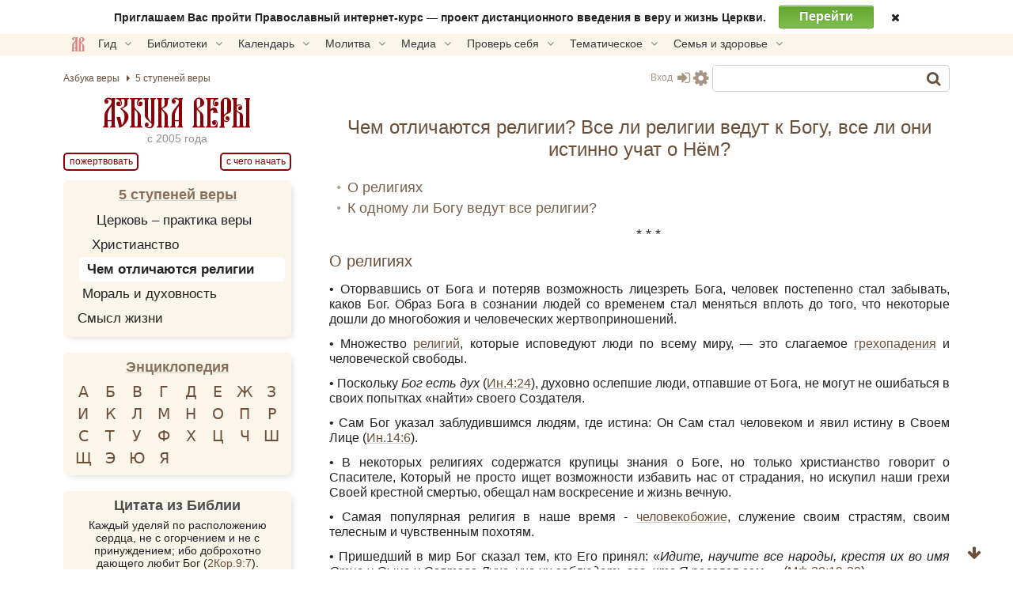

--- FILE ---
content_type: text/html; charset=UTF-8
request_url: https://azbyka.ru/1/religii
body_size: 26771
content:
<!DOCTYPE html>
<html lang="ru-RU" prefix="og: https://ogp.me/ns#" class="">
<head>
		<meta charset="UTF-8">
	<meta name="viewport" content="width=device-width, initial-scale=1">
	<meta name="google" content="notranslate">
	<!-- Favicons -->
	<link rel="icon" type="image/svg+xml" href="https://azbyka.ru/wp-content/themes/azbyka-av/assets/images/favicons/favicon.svg?ver=2.24">
	<link rel="icon" type="image/ico" href="https://azbyka.ru/wp-content/themes/azbyka-av/assets/images/favicons/favicon.ico?ver=2.24">
	<link rel="apple-touch-icon" sizes="57x57" href="https://azbyka.ru/wp-content/themes/azbyka-av/assets/images/favicons/apple-icon-57x57.png?ver=2.24">
	<link rel="apple-touch-icon" sizes="60x60" href="https://azbyka.ru/wp-content/themes/azbyka-av/assets/images/favicons/apple-icon-60x60.png?ver=2.24">
	<link rel="apple-touch-icon" sizes="72x72" href="https://azbyka.ru/wp-content/themes/azbyka-av/assets/images/favicons/apple-icon-72x72.png?ver=2.24">
	<link rel="apple-touch-icon" sizes="76x76" href="https://azbyka.ru/wp-content/themes/azbyka-av/assets/images/favicons/apple-icon-76x76.png?ver=2.24">
	<link rel="apple-touch-icon" sizes="114x114" href="https://azbyka.ru/wp-content/themes/azbyka-av/assets/images/favicons/apple-icon-114x114.png?ver=2.24">
	<link rel="apple-touch-icon" sizes="120x120" href="https://azbyka.ru/wp-content/themes/azbyka-av/assets/images/favicons/apple-icon-120x120.png?ver=2.24">
	<link rel="apple-touch-icon" sizes="144x144" href="https://azbyka.ru/wp-content/themes/azbyka-av/assets/images/favicons/apple-icon-144x144.png?ver=2.24">
	<link rel="apple-touch-icon" sizes="152x152" href="https://azbyka.ru/wp-content/themes/azbyka-av/assets/images/favicons/apple-icon-152x152.png?ver=2.24">
	<link rel="apple-touch-icon" sizes="180x180" href="https://azbyka.ru/wp-content/themes/azbyka-av/assets/images/favicons/apple-icon-180x180.png?ver=2.24">
	<link rel="icon" type="image/png" sizes="192x192"  href="https://azbyka.ru/wp-content/themes/azbyka-av/assets/images/favicons/android-icon-192x192.png?ver=2.24">
	<link rel="icon" type="image/png" sizes="32x32" href="https://azbyka.ru/wp-content/themes/azbyka-av/assets/images/favicons/favicon-32x32.png?ver=2.24">
	<link rel="icon" type="image/png" sizes="96x96" href="https://azbyka.ru/wp-content/themes/azbyka-av/assets/images/favicons/favicon-96x96.png?ver=2.24">
	<link rel="icon" type="image/png" sizes="16x16" href="https://azbyka.ru/wp-content/themes/azbyka-av/assets/images/favicons/favicon-16x16.png?ver=2.24">
	<link rel="manifest" href="https://azbyka.ru/wp-content/themes/azbyka-av/assets/images/favicons/manifest.json?ver=2.24">
	<meta name="msapplication-TileColor" content="#da532c">
	<meta name="msapplication-TileImage" content="https://azbyka.ru/wp-content/themes/azbyka-av/assets/images/favicons/ms-icon-144x144.png?ver=2.24">
	<meta name="theme-color" content="#f1e9d6">
	
	<link rel="alternate" type="application/rss+xml" title="Православный портал «Азбука веры» RSS Feed" href="https://azbyka.ru/feed/rss">
	<link rel="alternate" type="application/atom+xml" title="Православный портал «Азбука веры» Atom Feed" href="https://azbyka.ru/feed/atom">
	<link rel="pingback" href="https://azbyka.ru/xmlrpc.php">
		<script id="az_settings_js">
		var AZ = window.AZ || {};
		AZ.theme_path = 'https://azbyka.ru/wp-content/themes/azbyka-av';
		AZ.ajax_path = 'https://azbyka.ru/wp-admin/admin-ajax.php';
		AZ.post_id = '51171';
		AZ.logged_in = false;
		AZ.sso_logged_in = !!localStorage.getItem('az_sso_email');
		AZ.tooltip_selector = '.az-tip, abbr, [data-tip-text]';
		
		localStorage.setItem('az_sso_reflink', location.href);
		
		/*
		if(localStorage.getItem('az_sso_email') && !AZ.logged_in){
			let tries = parseInt(localStorage.getItem('login_refresh_tries'));
			if(isNaN(tries)) tries = 0;
			if(tries < 2){
				tries++;
				localStorage.setItem('login_refresh_tries', tries);
				location.reload();
			}else
				console.log('tried to login too much');
		}else{
			localStorage.removeItem('login_refresh_tries');
		}
		*/
		
		AZ.project = 'https://azbyka.ru';
		AZ.settingVars = { "theme" : 0, "body-bg": 0, "side-bg" : 0, "widget-bg" : 0, "text-color" : 0, "link-color" : 0, "accent-color" : 0, "backdrop-color":0, "font-base-size" : 0, "text-font" : 0, "title-font" : 0, "text-align" : 0, "pagination-autoload" : 0 }; //0 - cross-site; 1 - local
		AZ.sessionToggles = ["sidebar-hide"];
		AZ.settings = {};
		
		AZ.nameSetting = name => 'az_' + (AZ.settingVars[name] ? AZ.project + '_' : '' ) + name;
		AZ.getSetting = name => localStorage.getItem(AZ.nameSetting(name));
		AZ.setSetting = (name, val) => {localStorage.setItem(AZ.nameSetting(name), val); AZ.applySettings();};
		
		AZ.applySettings = ()=>{
			let docStyle = '', docClasses = document.documentElement.classList;

			if(!AZ.settings.length){
				docClasses.remove('sidebar-show');
				docClasses.remove('sidebar-hide');
			}

			let gf_loaded = false;

			for(let name in AZ.settingVars){
				let val = AZ.getSetting(name);
				if(val && val !== 'undefined'){
					//google fonts
					if (name.includes('-font') && !val.includes(',')) {
						let head = document.getElementsByTagName('head')[0];
						if (!gf_loaded) {
							let pre_lnk = document.createElement('link');
							pre_lnk.rel = 'preconnect';
							pre_lnk.href = 'https://fonts.gstatic.com';
							head.appendChild(pre_lnk);
							gf_loaded = true;
							console.log(pre_lnk);
						}
						let link = document.createElement('link');
						link.href = 'https://fonts.googleapis.com/css2?family=' + val.replace(' ', '+') + ':wght@400;700&display=swap';
						link.rel = 'stylesheet';
						link.type = 'text/css';
						head.appendChild(link);
						console.log(link);
					}

					AZ.settings[name] = val;
					docStyle+='--'+name+':'+ val+';';
					
					if(name === 'theme')	//todo: other?
						document.documentElement.setAttribute('data-'+name.replace('--',''), val);
				}
			}
			
			for(let name of AZ.sessionToggles){
				if(sessionStorage.getItem(name) === 'true')
					document.documentElement.classList.add(name);
			}

			document.documentElement.style.cssText = docStyle;
		};

		AZ.applySettings();
	</script>
	
<!-- SEO от Rank Math - https://rankmath.com/ -->
<title>Рубрика «Чем отличаются религии? Все ли религии ведут к Богу, все ли они истинно учат о Нём?» - Пять ступеней веры</title>
<link data-rocket-prefetch href="https://cdn.jsdelivr.net" rel="dns-prefetch">
<meta name="description" content="О религиях • Оторвавшись от Бога и потеряв возможность лицезреть Бога, человек постепенно стал забывать, каков Бог. Образ Бога в сознании людей со временем стал меняться вплоть до того, что некоторые дошли до многобожия и человеческих жертвоприношений. • Множество религий, которые исповедуют люди по всему миру, — это слагаемое грехопадения и человеческой свободы. • Поскольку Бог есть дух (Ин.4:24), духовно ослепшие люди, отпавшие от Бога, не могут не ошибаться в своих попытках «найти» своего Создателя. • Сам Бог указал заблудившимся людям, где истина: Он Сам стал человеком и явил истину в Своем Лице (Ин.14:6). • В некоторых религиях содержатся крупицы знания о Боге, но только христианство говорит о Спасителе, Который не просто ищет возможности избавить нас от страдания, но искупил наши грехи Своей крестной смертью, обещал нам воскресение и жизнь вечную. • Самая популярная религия в наше время - человекобожие, служение своим страстям, своим телесным и чувственным похотям. • Пришедший в мир Бог сказал тем, кто Его принял: «Идите, научите все народы, крестя их во имя Отца и Сына и Святого Духа, уча их соблюдать все, что Я повелел вам...» (Мф.28:19-20). Подробнее: буддизм, индуизм, ислам, иудаизм, язычество, оккультизм, секты, сциентизм. *** К одному ли Богу ведут все религии? • Мысль о том, что все религии ведут к одному Богу, почти всегда высказывается людьми, не принадлежащими ни к одной из религий - в темноте, как известно, все кошки серы. • Не все религии ведут к одному Богу – к Богу ведёт та религия, которая указывает истинный к Нему путь (Православное христианство). Кто может дать этот путь? Только Бог. Значит истинная религия только та, что основана Самим Богом, а не человеком (Мухаммадом, Буддой...). • Некоторые религии не только не претендуют на знание истинного пути к Богу, но и отрицают само существование Единого Личностного Бога, как, например, буддизм. • Даже если для некоторых людей очевидным является факт существования Единого Личностного Бога, из этого не следует, что они знают о Боге, знают Бога (правильно ведают Бога и имеют опыт личностного, духовно-благодатного общения с Ним) и верно почитают Его. • Иногда говорят: «Не важно, как человек верит в Бога, главное, чтоб этот человек был хорошим». Но где критерии «хорошести»? Пьяница считает хорошим человеком собутыльника, а студенты - безответственного преподавателя. • Совесть грешника не может быть надежным помощником в выборе истинной религии. Сам Иисус Христос говорил: «Наступает время, когда всякий убивающий вас, будет думать, что он тем служит Богу. Так будут поступать, потому что не познали ни Отца, ни Меня» (Ин.16:2-3). • На вопрос: «Что нам делать, чтобы творить дела Божии?» Иисус Христос ответил: «Вот дело Божие, чтобы вы веровали в Того, Кого Он послал» (Ин.6:28-29). • Сторонники идеи о едином Боге для всех религий, любят цитировать Иисуса Христа, призывают не судить тех, кто верует иначе, но забывают, что Спаситель добавлял: «Не судите по наружности, но судите судом праведным» (Ин.7:24). • Иисус Христос не говорил о том, что все религии ведут к одному Богу, но призвал всех принять веру и крещение во имя Отца и Сына и Святого Духа (Мф.28:19), а «кто не родится от воды и Духа, не может войти в Царствие Божие» (Ин.3:5). • Сам Господь сказал: «Кто будет веровать и креститься, спасен будет, а кто не будет веровать, осужден будет» (Мк.16:16). Миллионы мусульман, иудеев, буддистов и прочих не делают этого. • Важно не только, собственно, наше теоретическое познание Бога и положений истинной веры, но и практическое, опытное; важно и то, чтобы Бог «познал» нас: «Познал Господь Своих, и да отступит от неправды всякий исповедующий имя Господне» (2Тим.2:19). Свои для Бога те, в ком видит Он Своего Сына, вошедшего в их жизнь через Таинства. Подробнее: Религия."/>
<meta name="robots" content="follow, index, max-snippet:-1, max-video-preview:-1, max-image-preview:large"/>
<link rel="canonical" href="https://azbyka.ru/1/religii" />
<meta property="og:locale" content="ru_RU" />
<meta property="og:type" content="article" />
<meta property="og:title" content="Рубрика «Чем отличаются религии? Все ли религии ведут к Богу, все ли они истинно учат о Нём?» - Пять ступеней веры" />
<meta property="og:description" content="О религиях • Оторвавшись от Бога и потеряв возможность лицезреть Бога, человек постепенно стал забывать, каков Бог. Образ Бога в сознании людей со временем стал меняться вплоть до того, что некоторые дошли до многобожия и человеческих жертвоприношений. • Множество религий, которые исповедуют люди по всему миру, — это слагаемое грехопадения и человеческой свободы. • Поскольку Бог есть дух (Ин.4:24), духовно ослепшие люди, отпавшие от Бога, не могут не ошибаться в своих попытках «найти» своего Создателя. • Сам Бог указал заблудившимся людям, где истина: Он Сам стал человеком и явил истину в Своем Лице (Ин.14:6). • В некоторых религиях содержатся крупицы знания о Боге, но только христианство говорит о Спасителе, Который не просто ищет возможности избавить нас от страдания, но искупил наши грехи Своей крестной смертью, обещал нам воскресение и жизнь вечную. • Самая популярная религия в наше время - человекобожие, служение своим страстям, своим телесным и чувственным похотям. • Пришедший в мир Бог сказал тем, кто Его принял: «Идите, научите все народы, крестя их во имя Отца и Сына и Святого Духа, уча их соблюдать все, что Я повелел вам...» (Мф.28:19-20). Подробнее: буддизм, индуизм, ислам, иудаизм, язычество, оккультизм, секты, сциентизм. *** К одному ли Богу ведут все религии? • Мысль о том, что все религии ведут к одному Богу, почти всегда высказывается людьми, не принадлежащими ни к одной из религий - в темноте, как известно, все кошки серы. • Не все религии ведут к одному Богу – к Богу ведёт та религия, которая указывает истинный к Нему путь (Православное христианство). Кто может дать этот путь? Только Бог. Значит истинная религия только та, что основана Самим Богом, а не человеком (Мухаммадом, Буддой...). • Некоторые религии не только не претендуют на знание истинного пути к Богу, но и отрицают само существование Единого Личностного Бога, как, например, буддизм. • Даже если для некоторых людей очевидным является факт существования Единого Личностного Бога, из этого не следует, что они знают о Боге, знают Бога (правильно ведают Бога и имеют опыт личностного, духовно-благодатного общения с Ним) и верно почитают Его. • Иногда говорят: «Не важно, как человек верит в Бога, главное, чтоб этот человек был хорошим». Но где критерии «хорошести»? Пьяница считает хорошим человеком собутыльника, а студенты - безответственного преподавателя. • Совесть грешника не может быть надежным помощником в выборе истинной религии. Сам Иисус Христос говорил: «Наступает время, когда всякий убивающий вас, будет думать, что он тем служит Богу. Так будут поступать, потому что не познали ни Отца, ни Меня» (Ин.16:2-3). • На вопрос: «Что нам делать, чтобы творить дела Божии?» Иисус Христос ответил: «Вот дело Божие, чтобы вы веровали в Того, Кого Он послал» (Ин.6:28-29). • Сторонники идеи о едином Боге для всех религий, любят цитировать Иисуса Христа, призывают не судить тех, кто верует иначе, но забывают, что Спаситель добавлял: «Не судите по наружности, но судите судом праведным» (Ин.7:24). • Иисус Христос не говорил о том, что все религии ведут к одному Богу, но призвал всех принять веру и крещение во имя Отца и Сына и Святого Духа (Мф.28:19), а «кто не родится от воды и Духа, не может войти в Царствие Божие» (Ин.3:5). • Сам Господь сказал: «Кто будет веровать и креститься, спасен будет, а кто не будет веровать, осужден будет» (Мк.16:16). Миллионы мусульман, иудеев, буддистов и прочих не делают этого. • Важно не только, собственно, наше теоретическое познание Бога и положений истинной веры, но и практическое, опытное; важно и то, чтобы Бог «познал» нас: «Познал Господь Своих, и да отступит от неправды всякий исповедующий имя Господне» (2Тим.2:19). Свои для Бога те, в ком видит Он Своего Сына, вошедшего в их жизнь через Таинства. Подробнее: Религия." />
<meta property="og:url" content="https://azbyka.ru/1/religii" />
<meta property="og:site_name" content="Православный портал «Азбука веры»" />
<meta property="og:image" content="https://azbyka.ru/wp-content/uploads/2021/10/av_social_white.png" />
<meta property="og:image:secure_url" content="https://azbyka.ru/wp-content/uploads/2021/10/av_social_white.png" />
<meta property="og:image:width" content="1200" />
<meta property="og:image:height" content="630" />
<meta property="og:image:type" content="image/png" />
<meta name="twitter:card" content="summary_large_image" />
<meta name="twitter:title" content="Рубрика «Чем отличаются религии? Все ли религии ведут к Богу, все ли они истинно учат о Нём?» - Пять ступеней веры" />
<meta name="twitter:description" content="О религиях • Оторвавшись от Бога и потеряв возможность лицезреть Бога, человек постепенно стал забывать, каков Бог. Образ Бога в сознании людей со временем стал меняться вплоть до того, что некоторые дошли до многобожия и человеческих жертвоприношений. • Множество религий, которые исповедуют люди по всему миру, — это слагаемое грехопадения и человеческой свободы. • Поскольку Бог есть дух (Ин.4:24), духовно ослепшие люди, отпавшие от Бога, не могут не ошибаться в своих попытках «найти» своего Создателя. • Сам Бог указал заблудившимся людям, где истина: Он Сам стал человеком и явил истину в Своем Лице (Ин.14:6). • В некоторых религиях содержатся крупицы знания о Боге, но только христианство говорит о Спасителе, Который не просто ищет возможности избавить нас от страдания, но искупил наши грехи Своей крестной смертью, обещал нам воскресение и жизнь вечную. • Самая популярная религия в наше время - человекобожие, служение своим страстям, своим телесным и чувственным похотям. • Пришедший в мир Бог сказал тем, кто Его принял: «Идите, научите все народы, крестя их во имя Отца и Сына и Святого Духа, уча их соблюдать все, что Я повелел вам...» (Мф.28:19-20). Подробнее: буддизм, индуизм, ислам, иудаизм, язычество, оккультизм, секты, сциентизм. *** К одному ли Богу ведут все религии? • Мысль о том, что все религии ведут к одному Богу, почти всегда высказывается людьми, не принадлежащими ни к одной из религий - в темноте, как известно, все кошки серы. • Не все религии ведут к одному Богу – к Богу ведёт та религия, которая указывает истинный к Нему путь (Православное христианство). Кто может дать этот путь? Только Бог. Значит истинная религия только та, что основана Самим Богом, а не человеком (Мухаммадом, Буддой...). • Некоторые религии не только не претендуют на знание истинного пути к Богу, но и отрицают само существование Единого Личностного Бога, как, например, буддизм. • Даже если для некоторых людей очевидным является факт существования Единого Личностного Бога, из этого не следует, что они знают о Боге, знают Бога (правильно ведают Бога и имеют опыт личностного, духовно-благодатного общения с Ним) и верно почитают Его. • Иногда говорят: «Не важно, как человек верит в Бога, главное, чтоб этот человек был хорошим». Но где критерии «хорошести»? Пьяница считает хорошим человеком собутыльника, а студенты - безответственного преподавателя. • Совесть грешника не может быть надежным помощником в выборе истинной религии. Сам Иисус Христос говорил: «Наступает время, когда всякий убивающий вас, будет думать, что он тем служит Богу. Так будут поступать, потому что не познали ни Отца, ни Меня» (Ин.16:2-3). • На вопрос: «Что нам делать, чтобы творить дела Божии?» Иисус Христос ответил: «Вот дело Божие, чтобы вы веровали в Того, Кого Он послал» (Ин.6:28-29). • Сторонники идеи о едином Боге для всех религий, любят цитировать Иисуса Христа, призывают не судить тех, кто верует иначе, но забывают, что Спаситель добавлял: «Не судите по наружности, но судите судом праведным» (Ин.7:24). • Иисус Христос не говорил о том, что все религии ведут к одному Богу, но призвал всех принять веру и крещение во имя Отца и Сына и Святого Духа (Мф.28:19), а «кто не родится от воды и Духа, не может войти в Царствие Божие» (Ин.3:5). • Сам Господь сказал: «Кто будет веровать и креститься, спасен будет, а кто не будет веровать, осужден будет» (Мк.16:16). Миллионы мусульман, иудеев, буддистов и прочих не делают этого. • Важно не только, собственно, наше теоретическое познание Бога и положений истинной веры, но и практическое, опытное; важно и то, чтобы Бог «познал» нас: «Познал Господь Своих, и да отступит от неправды всякий исповедующий имя Господне» (2Тим.2:19). Свои для Бога те, в ком видит Он Своего Сына, вошедшего в их жизнь через Таинства. Подробнее: Религия." />
<meta name="twitter:image" content="https://azbyka.ru/wp-content/uploads/2021/10/av_social_white.png" />
<meta name="twitter:label1" content="Записи" />
<meta name="twitter:data1" content="2" />
<script type="application/ld+json" class="rank-math-schema">{"@context":"https://schema.org","@graph":[{"@type":"Library","@id":"https://azbyka.ru/#organization","name":"\u041f\u0440\u0430\u0432\u043e\u0441\u043b\u0430\u0432\u043d\u0430\u044f \u044d\u043d\u0446\u0438\u043a\u043b\u043e\u043f\u0435\u0434\u0438\u044f \u0410\u0437\u0431\u0443\u043a\u0430 \u0432\u0435\u0440\u044b","url":"https://azbyka.ru","logo":{"@type":"ImageObject","@id":"https://azbyka.ru/#logo","url":"https://azbyka.ru/wp-content/uploads/2021/05/og-image.png","contentUrl":"https://azbyka.ru/wp-content/uploads/2021/05/og-image.png","caption":"\u041f\u0440\u0430\u0432\u043e\u0441\u043b\u0430\u0432\u043d\u044b\u0439 \u043f\u043e\u0440\u0442\u0430\u043b \u00ab\u0410\u0437\u0431\u0443\u043a\u0430 \u0432\u0435\u0440\u044b\u00bb","inLanguage":"ru-RU"},"openingHours":["Monday,Tuesday,Wednesday,Thursday,Friday,Saturday,Sunday 09:00-17:00"],"image":{"@id":"https://azbyka.ru/#logo"}},{"@type":"WebSite","@id":"https://azbyka.ru/#website","url":"https://azbyka.ru","name":"\u041f\u0440\u0430\u0432\u043e\u0441\u043b\u0430\u0432\u043d\u044b\u0439 \u043f\u043e\u0440\u0442\u0430\u043b \u00ab\u0410\u0437\u0431\u0443\u043a\u0430 \u0432\u0435\u0440\u044b\u00bb","publisher":{"@id":"https://azbyka.ru/#organization"},"inLanguage":"ru-RU"},{"@type":"CollectionPage","@id":"https://azbyka.ru/1/religii#webpage","url":"https://azbyka.ru/1/religii","name":"\u0420\u0443\u0431\u0440\u0438\u043a\u0430 \u00ab\u0427\u0435\u043c \u043e\u0442\u043b\u0438\u0447\u0430\u044e\u0442\u0441\u044f \u0440\u0435\u043b\u0438\u0433\u0438\u0438? \u0412\u0441\u0435 \u043b\u0438 \u0440\u0435\u043b\u0438\u0433\u0438\u0438 \u0432\u0435\u0434\u0443\u0442 \u043a \u0411\u043e\u0433\u0443, \u0432\u0441\u0435 \u043b\u0438 \u043e\u043d\u0438 \u0438\u0441\u0442\u0438\u043d\u043d\u043e \u0443\u0447\u0430\u0442 \u043e \u041d\u0451\u043c?\u00bb - \u041f\u044f\u0442\u044c \u0441\u0442\u0443\u043f\u0435\u043d\u0435\u0439 \u0432\u0435\u0440\u044b","isPartOf":{"@id":"https://azbyka.ru/#website"},"inLanguage":"ru-RU"}]}</script>
<!-- /Rank Math WordPress SEO плагин -->


<link rel="alternate" type="application/rss+xml" title="Православный портал «Азбука веры» &raquo; Лента" href="https://azbyka.ru/feed" />
<link rel="alternate" type="application/rss+xml" title="Православный портал «Азбука веры» &raquo; Лента комментариев" href="https://azbyka.ru/comments/feed" />
<link rel="alternate" type="application/rss+xml" title="Православный портал «Азбука веры» &raquo; Лента рубрики Чем отличаются религии? Все ли религии ведут к Богу, все ли они истинно учат о Нём?" href="https://azbyka.ru/1/religii/feed" />
<style id='wp-img-auto-sizes-contain-inline-css' type='text/css'>
img:is([sizes=auto i],[sizes^="auto," i]){contain-intrinsic-size:3000px 1500px}
/*# sourceURL=wp-img-auto-sizes-contain-inline-css */
</style>
<style id='classic-theme-styles-inline-css' type='text/css'>
/*! This file is auto-generated */
.wp-block-button__link{color:#fff;background-color:#32373c;border-radius:9999px;box-shadow:none;text-decoration:none;padding:calc(.667em + 2px) calc(1.333em + 2px);font-size:1.125em}.wp-block-file__button{background:#32373c;color:#fff;text-decoration:none}
/*# sourceURL=/wp-includes/css/classic-themes.min.css */
</style>

			<link data-minify="1" rel='preload' as='style' href='https://azbyka.ru/wp-content/cache/min/1/wp-content/plugins/Bg-Personal/css/myBooks.css?ver=1768502275'  media='all' />
			<link data-minify="1" rel='stylesheet' id='myBooks'  href='https://azbyka.ru/wp-content/cache/min/1/wp-content/plugins/Bg-Personal/css/myBooks.css?ver=1768502275'  media='all' />
			
			<link data-minify="1" rel='preload' as='style' href='https://azbyka.ru/wp-content/cache/min/1/wp-content/plugins/bg-abc2num/css/style.css?ver=1768502275'  media='all' />
			<link data-minify="1" rel='stylesheet' id='bg_abc2num_styles'  href='https://azbyka.ru/wp-content/cache/min/1/wp-content/plugins/bg-abc2num/css/style.css?ver=1768502275'  media='all' />
			
			<link data-minify="1" rel='preload' as='style' href='https://azbyka.ru/wp-content/cache/min/1/wp-content/plugins/bg-biblie-references/css/styles.css?ver=1768502275'  media='all' />
			<link data-minify="1" rel='stylesheet' id='bg_bibrefs_styles'  href='https://azbyka.ru/wp-content/cache/min/1/wp-content/plugins/bg-biblie-references/css/styles.css?ver=1768502275'  media='all' />
			
			<link data-minify="1" rel='preload' as='style' href='https://azbyka.ru/wp-content/cache/min/1/wp-content/plugins/bg-forreaders/css/style.css?ver=1768502275'  media='all' />
			<link data-minify="1" rel='stylesheet' id='bg_forreaders_styles'  href='https://azbyka.ru/wp-content/cache/min/1/wp-content/plugins/bg-forreaders/css/style.css?ver=1768502275'  media='all' />
			<style id='bg_forreaders_styles-inline-css' type='text/css'>

div.bg_forreaders {height: 52.8px;
	font-size: 0em;
}
.bg_forreaders div a {
	padding: 0px 41.4px 52.8px 0px;
	margin: 0px 6px 0px 0px;
}
.bg_forreaders .pdf {
	background: url(https://azbyka.ru/wp-content/uploads/bg_forreaders/document-pdf.svg) no-repeat 50% 50%;
	background-size: contain;
}
.bg_forreaders .epub {
	background: url(https://azbyka.ru/wp-content/uploads/bg_forreaders/document-epub.svg) no-repeat 50% 50%;
	background-size: contain;
}

.bg_forreaders .mobi{
	background: url(https://azbyka.ru/wp-content/uploads/bg_forreaders/document-mobi.svg) no-repeat 50% 50%;
	background-size: contain;
}
.bg_forreaders .fb2 {
	background: url(https://azbyka.ru/wp-content/uploads/bg_forreaders/document-fb2.svg) no-repeat 50% 50%;
	background-size: contain;
}				  
	
/*# sourceURL=bg_forreaders_styles-inline-css */
</style>

			<link data-minify="1" rel='preload' as='style' href='https://azbyka.ru/wp-content/cache/min/1/wp-content/themes/azbyka/assets/css/styles.css?ver=1768502275'  media='all' />
			<link data-minify="1" rel='stylesheet' id='azbyka-styles'  href='https://azbyka.ru/wp-content/cache/min/1/wp-content/themes/azbyka/assets/css/styles.css?ver=1768502275'  media='all' />
			
			<link data-minify="1" rel='preload' as='style' href='https://azbyka.ru/wp-content/cache/min/1/wp-content/themes/azbyka-av/style.css?ver=1768502275'  media='all' />
			<link data-minify="1" rel='stylesheet' id='azbyka-style'  href='https://azbyka.ru/wp-content/cache/min/1/wp-content/themes/azbyka-av/style.css?ver=1768502275'  media='all' />
			
			<link data-minify="1" rel='preload' as='style' href='https://azbyka.ru/wp-content/cache/min/1/wp-content/themes/azbyka/assets/css/archive.css?ver=1768502275'  media='all' />
			<link data-minify="1" rel='stylesheet' id='az-archive'  href='https://azbyka.ru/wp-content/cache/min/1/wp-content/themes/azbyka/assets/css/archive.css?ver=1768502275'  media='all' />
			
			<link data-minify="1" rel='preload' as='style' href='https://azbyka.ru/wp-content/cache/min/1/wp-content/themes/azbyka/assets/css/top-menu.css?ver=1768502275'  media='all' />
			<link data-minify="1" rel='stylesheet' id='top-menu'  href='https://azbyka.ru/wp-content/cache/min/1/wp-content/themes/azbyka/assets/css/top-menu.css?ver=1768502275'  media='all' />
			
			<link data-minify="1" rel='preload' as='style' href='https://azbyka.ru/wp-content/cache/min/1/wp-content/themes/azbyka/assets/css/link-pics.css?ver=1768502275'  media='all' />
			<link data-minify="1" rel='stylesheet' id='az-link-pics'  href='https://azbyka.ru/wp-content/cache/min/1/wp-content/themes/azbyka/assets/css/link-pics.css?ver=1768502275'  media='all' />
			<script data-minify="1"  src="https://azbyka.ru/wp-content/cache/min/1/wp-content/themes/azbyka/assets/js/vendor/azjeycuery.js?ver=1768502275" id="jquery-js"></script>
<script data-minify="1"  defer="defer" src="https://azbyka.ru/wp-content/cache/min/1/wp-content/themes/azbyka/inc/youtube-optimizer/youtube.optimizer.js?ver=1768502275" id="youtube-optimizer-js"></script>
<link rel="https://api.w.org/" href="https://azbyka.ru/wp-json/" /><link rel="alternate" title="JSON" type="application/json" href="https://azbyka.ru/wp-json/wp/v2/categories/4" /><link rel="EditURI" type="application/rsd+xml" title="RSD" href="https://azbyka.ru/xmlrpc.php?rsd" />
	<script>
		window.selectorToMetrikaTarget = {
			'.av-footer-list .help-btn' : 'donate-main',
		};
	</script>
			<style>
			.archive .extra-header-li{
				list-style:none!important;
			}
			.archive .extra-header-li h2{
				font-size:1.5rem;
				margin-bottom:0;
			}
							.main-area-content .header-decor, 
				.main-area-content .vignette{
					margin: 1.25rem auto;
				}
					</style>
		
	<script type="text/javascript">
	    var templateURI = 'https://azbyka.ru/wp-content/themes/azbyka';
	</script>
<style id='global-styles-inline-css' type='text/css'>
:root{--wp--preset--aspect-ratio--square: 1;--wp--preset--aspect-ratio--4-3: 4/3;--wp--preset--aspect-ratio--3-4: 3/4;--wp--preset--aspect-ratio--3-2: 3/2;--wp--preset--aspect-ratio--2-3: 2/3;--wp--preset--aspect-ratio--16-9: 16/9;--wp--preset--aspect-ratio--9-16: 9/16;--wp--preset--color--black: #000000;--wp--preset--color--cyan-bluish-gray: #abb8c3;--wp--preset--color--white: #ffffff;--wp--preset--color--pale-pink: #f78da7;--wp--preset--color--vivid-red: #cf2e2e;--wp--preset--color--luminous-vivid-orange: #ff6900;--wp--preset--color--luminous-vivid-amber: #fcb900;--wp--preset--color--light-green-cyan: #7bdcb5;--wp--preset--color--vivid-green-cyan: #00d084;--wp--preset--color--pale-cyan-blue: #8ed1fc;--wp--preset--color--vivid-cyan-blue: #0693e3;--wp--preset--color--vivid-purple: #9b51e0;--wp--preset--gradient--vivid-cyan-blue-to-vivid-purple: linear-gradient(135deg,rgb(6,147,227) 0%,rgb(155,81,224) 100%);--wp--preset--gradient--light-green-cyan-to-vivid-green-cyan: linear-gradient(135deg,rgb(122,220,180) 0%,rgb(0,208,130) 100%);--wp--preset--gradient--luminous-vivid-amber-to-luminous-vivid-orange: linear-gradient(135deg,rgb(252,185,0) 0%,rgb(255,105,0) 100%);--wp--preset--gradient--luminous-vivid-orange-to-vivid-red: linear-gradient(135deg,rgb(255,105,0) 0%,rgb(207,46,46) 100%);--wp--preset--gradient--very-light-gray-to-cyan-bluish-gray: linear-gradient(135deg,rgb(238,238,238) 0%,rgb(169,184,195) 100%);--wp--preset--gradient--cool-to-warm-spectrum: linear-gradient(135deg,rgb(74,234,220) 0%,rgb(151,120,209) 20%,rgb(207,42,186) 40%,rgb(238,44,130) 60%,rgb(251,105,98) 80%,rgb(254,248,76) 100%);--wp--preset--gradient--blush-light-purple: linear-gradient(135deg,rgb(255,206,236) 0%,rgb(152,150,240) 100%);--wp--preset--gradient--blush-bordeaux: linear-gradient(135deg,rgb(254,205,165) 0%,rgb(254,45,45) 50%,rgb(107,0,62) 100%);--wp--preset--gradient--luminous-dusk: linear-gradient(135deg,rgb(255,203,112) 0%,rgb(199,81,192) 50%,rgb(65,88,208) 100%);--wp--preset--gradient--pale-ocean: linear-gradient(135deg,rgb(255,245,203) 0%,rgb(182,227,212) 50%,rgb(51,167,181) 100%);--wp--preset--gradient--electric-grass: linear-gradient(135deg,rgb(202,248,128) 0%,rgb(113,206,126) 100%);--wp--preset--gradient--midnight: linear-gradient(135deg,rgb(2,3,129) 0%,rgb(40,116,252) 100%);--wp--preset--font-size--small: 13px;--wp--preset--font-size--medium: 20px;--wp--preset--font-size--large: 36px;--wp--preset--font-size--x-large: 42px;--wp--preset--spacing--20: 0.44rem;--wp--preset--spacing--30: 0.67rem;--wp--preset--spacing--40: 1rem;--wp--preset--spacing--50: 1.5rem;--wp--preset--spacing--60: 2.25rem;--wp--preset--spacing--70: 3.38rem;--wp--preset--spacing--80: 5.06rem;--wp--preset--shadow--natural: 6px 6px 9px rgba(0, 0, 0, 0.2);--wp--preset--shadow--deep: 12px 12px 50px rgba(0, 0, 0, 0.4);--wp--preset--shadow--sharp: 6px 6px 0px rgba(0, 0, 0, 0.2);--wp--preset--shadow--outlined: 6px 6px 0px -3px rgb(255, 255, 255), 6px 6px rgb(0, 0, 0);--wp--preset--shadow--crisp: 6px 6px 0px rgb(0, 0, 0);}:where(.is-layout-flex){gap: 0.5em;}:where(.is-layout-grid){gap: 0.5em;}body .is-layout-flex{display: flex;}.is-layout-flex{flex-wrap: wrap;align-items: center;}.is-layout-flex > :is(*, div){margin: 0;}body .is-layout-grid{display: grid;}.is-layout-grid > :is(*, div){margin: 0;}:where(.wp-block-columns.is-layout-flex){gap: 2em;}:where(.wp-block-columns.is-layout-grid){gap: 2em;}:where(.wp-block-post-template.is-layout-flex){gap: 1.25em;}:where(.wp-block-post-template.is-layout-grid){gap: 1.25em;}.has-black-color{color: var(--wp--preset--color--black) !important;}.has-cyan-bluish-gray-color{color: var(--wp--preset--color--cyan-bluish-gray) !important;}.has-white-color{color: var(--wp--preset--color--white) !important;}.has-pale-pink-color{color: var(--wp--preset--color--pale-pink) !important;}.has-vivid-red-color{color: var(--wp--preset--color--vivid-red) !important;}.has-luminous-vivid-orange-color{color: var(--wp--preset--color--luminous-vivid-orange) !important;}.has-luminous-vivid-amber-color{color: var(--wp--preset--color--luminous-vivid-amber) !important;}.has-light-green-cyan-color{color: var(--wp--preset--color--light-green-cyan) !important;}.has-vivid-green-cyan-color{color: var(--wp--preset--color--vivid-green-cyan) !important;}.has-pale-cyan-blue-color{color: var(--wp--preset--color--pale-cyan-blue) !important;}.has-vivid-cyan-blue-color{color: var(--wp--preset--color--vivid-cyan-blue) !important;}.has-vivid-purple-color{color: var(--wp--preset--color--vivid-purple) !important;}.has-black-background-color{background-color: var(--wp--preset--color--black) !important;}.has-cyan-bluish-gray-background-color{background-color: var(--wp--preset--color--cyan-bluish-gray) !important;}.has-white-background-color{background-color: var(--wp--preset--color--white) !important;}.has-pale-pink-background-color{background-color: var(--wp--preset--color--pale-pink) !important;}.has-vivid-red-background-color{background-color: var(--wp--preset--color--vivid-red) !important;}.has-luminous-vivid-orange-background-color{background-color: var(--wp--preset--color--luminous-vivid-orange) !important;}.has-luminous-vivid-amber-background-color{background-color: var(--wp--preset--color--luminous-vivid-amber) !important;}.has-light-green-cyan-background-color{background-color: var(--wp--preset--color--light-green-cyan) !important;}.has-vivid-green-cyan-background-color{background-color: var(--wp--preset--color--vivid-green-cyan) !important;}.has-pale-cyan-blue-background-color{background-color: var(--wp--preset--color--pale-cyan-blue) !important;}.has-vivid-cyan-blue-background-color{background-color: var(--wp--preset--color--vivid-cyan-blue) !important;}.has-vivid-purple-background-color{background-color: var(--wp--preset--color--vivid-purple) !important;}.has-black-border-color{border-color: var(--wp--preset--color--black) !important;}.has-cyan-bluish-gray-border-color{border-color: var(--wp--preset--color--cyan-bluish-gray) !important;}.has-white-border-color{border-color: var(--wp--preset--color--white) !important;}.has-pale-pink-border-color{border-color: var(--wp--preset--color--pale-pink) !important;}.has-vivid-red-border-color{border-color: var(--wp--preset--color--vivid-red) !important;}.has-luminous-vivid-orange-border-color{border-color: var(--wp--preset--color--luminous-vivid-orange) !important;}.has-luminous-vivid-amber-border-color{border-color: var(--wp--preset--color--luminous-vivid-amber) !important;}.has-light-green-cyan-border-color{border-color: var(--wp--preset--color--light-green-cyan) !important;}.has-vivid-green-cyan-border-color{border-color: var(--wp--preset--color--vivid-green-cyan) !important;}.has-pale-cyan-blue-border-color{border-color: var(--wp--preset--color--pale-cyan-blue) !important;}.has-vivid-cyan-blue-border-color{border-color: var(--wp--preset--color--vivid-cyan-blue) !important;}.has-vivid-purple-border-color{border-color: var(--wp--preset--color--vivid-purple) !important;}.has-vivid-cyan-blue-to-vivid-purple-gradient-background{background: var(--wp--preset--gradient--vivid-cyan-blue-to-vivid-purple) !important;}.has-light-green-cyan-to-vivid-green-cyan-gradient-background{background: var(--wp--preset--gradient--light-green-cyan-to-vivid-green-cyan) !important;}.has-luminous-vivid-amber-to-luminous-vivid-orange-gradient-background{background: var(--wp--preset--gradient--luminous-vivid-amber-to-luminous-vivid-orange) !important;}.has-luminous-vivid-orange-to-vivid-red-gradient-background{background: var(--wp--preset--gradient--luminous-vivid-orange-to-vivid-red) !important;}.has-very-light-gray-to-cyan-bluish-gray-gradient-background{background: var(--wp--preset--gradient--very-light-gray-to-cyan-bluish-gray) !important;}.has-cool-to-warm-spectrum-gradient-background{background: var(--wp--preset--gradient--cool-to-warm-spectrum) !important;}.has-blush-light-purple-gradient-background{background: var(--wp--preset--gradient--blush-light-purple) !important;}.has-blush-bordeaux-gradient-background{background: var(--wp--preset--gradient--blush-bordeaux) !important;}.has-luminous-dusk-gradient-background{background: var(--wp--preset--gradient--luminous-dusk) !important;}.has-pale-ocean-gradient-background{background: var(--wp--preset--gradient--pale-ocean) !important;}.has-electric-grass-gradient-background{background: var(--wp--preset--gradient--electric-grass) !important;}.has-midnight-gradient-background{background: var(--wp--preset--gradient--midnight) !important;}.has-small-font-size{font-size: var(--wp--preset--font-size--small) !important;}.has-medium-font-size{font-size: var(--wp--preset--font-size--medium) !important;}.has-large-font-size{font-size: var(--wp--preset--font-size--large) !important;}.has-x-large-font-size{font-size: var(--wp--preset--font-size--x-large) !important;}
/*# sourceURL=global-styles-inline-css */
</style>
<meta name="generator" content="WP Rocket 3.20.3" data-wpr-features="wpr_minify_js wpr_preconnect_external_domains wpr_image_dimensions wpr_minify_css" /></head>

<body class="archive category category-religii category-4 wp-theme-azbyka wp-child-theme-azbyka-av" id="main-body">
	
		<style>
	.top-banner-wrap{
		display:none;
		position:relative;
	}
	
	.top-banner{
		display:flex;justify-content:center;align-items:center;flex-wrap:wrap; background:#FFF;padding:.5em; text-align:center;
		font-weight:bold;
	}
	.top-banner .fa-close{
		margin-left: .5rem;
	}
	
	</style>
	
		<div class="top-banner-wrap"><div class="top-banner"><span>Приглашаем Вас пройти Православный интернет-курс — проект дистанционного введения в веру и жизнь Церкви.</span><a class="cupid-green" style="color:#fff;margin:0 1em;padding: 5px 0 6px 0;width:120px" href="//azbyka.ru/pravkurs"  target="_blank" rel="noopener noreferrer">Перейти</a><i class="fa fa-close" style="cursor:pointer"></i></div></div>
	<script>
		const PROMO_ID = 'promo-kurs-2026-1'; // ЗАМЕНИТЬ ИЛИ УВЕЛИЧИТЬ ЦИФРУ ПРИ СМЕНЕ БАННЕРА!
		jQuery($=>{
			let ctime = new Date().getTime();
			let pid = localStorage.getItem(PROMO_ID);
			console.log(PROMO_ID, pid);
			if(pid=='hide'){
				localStorage.setItem(PROMO_ID, ctime);
				pid=false;
			}
			if(!pid || ctime > (pid + 14*86400000)){
				$('.top-banner-wrap').slideDown(500);
				$('.top-banner .fa-close').click(e=>{$('.top-banner-wrap').slideUp();localStorage.setItem(PROMO_ID,ctime);});
			}
		});
	</script>
	<noscript><div><img src="https://mc.yandex.ru/watch/5565880" style="position:absolute; left:-9999px;" alt="" /></div></noscript>
	<!-- Mobile Top menu -->
<div class="main-nav-list">
	<ul>
		<li><span id="main-nav-0" data-target="#nav-box"><img width="152" height="152" src="https://azbyka.ru/wp-content/themes/azbyka-av/assets/images/favicons/favicon.svg" loading="lazy"></li>
		<li><a id="main-nav-1" href="https://azbyka.ru"><i class="fa fa-bars" aria-hidden="true"></i></a></li>
		<li><span id="main-nav-3" data-target="#widgets"><i class="fa fa-info-circle" aria-hidden="true"></i></span></li>
		<li><span id="main-nav-2" data-target="#header_search"><i class="fa fa-search" aria-hidden="true"></i></span></li>
		<li><a id="main-nav-6" href="https://azbyka.ru/personal"><i class="fa fa-user user-only" aria-hidden="true"></i><i class="fa fa-sign-in guest-only" aria-hidden="true"></i></a></li>
	</ul>
</div>
<!-- End of Mobile Top menu -->	
	<nav id="nav-box" class="top-panel">
		<div class=main-box>
			<div class="pre-header-nav m-show">Разделы портала «Азбука&nbsp;веры»</div>
			<ul id="main-nav" class="nav">
			<li class="menu-item"><a  href='https://azbyka.ru/'><img width="152" height="152" class="nav-logo" src="https://azbyka.ru/wp-content/themes/azbyka-av/assets/images/favicons/favicon.svg" loading="lazy"><span class="nav-home-label"> Главная</span></a></li><li class="menu-item menu-item-has-children"><span  class='link'>Гид <i class="fa fa-angle-down"></i></span><ul class="sub-menu"><li class="menu-item"><a  href='https://azbyka.ru/gid'><i class="fa fa-question-circle-o" aria-hidden="true"></i> Гид по порталу</a></li><li class="menu-item"><a  href='https://azbyka.ru/drevo-sajta'><i class="fa fa-sitemap" aria-hidden="true"></i> Древо портала</a></li><li class="menu-item"><a  href='https://azbyka.ru/s-chego-nachat'><i class="fa fa-user-plus" aria-hidden="true"></i> С чего начать</a></li><li class="menu-item"><a  href='https://t.me/AzbykaruBot'><i class="fa fa-search" aria-hidden="true"></i> TG бот</a></li></ul></li><li class="menu-item menu-item-has-children"><span  class='link'>Библиотеки <i class="fa fa-angle-down"></i></span><ul class="sub-menu"><li class="menu-item"><a  href='https://azbyka.ru/biblia/'><i class="fa fa-book" aria-hidden="true"></i> Библия</a></li><li class="menu-item"><a  href='https://azbyka.ru/otechnik/'><i class="fa fa-files-o" aria-hidden="true"></i> «Отечник»</a></li><li class="menu-item"><a  href='https://azbyka.ru/fiction/'><i class="fa fa-copyright" aria-hidden="true"></i> Художественная литература</a></li><li class="menu-item"><a  href='https://azbyka.ru/pravo/'><i class="fa fa-balance-scale" aria-hidden="true"></i> Церковное право</a></li><li class="menu-item"><a  href='https://azbyka.ru/dictionary'><i class="fa fa-graduation-cap" aria-hidden="true"></i> Энциклопедия</a></li></ul></li><li class="menu-item menu-item-has-children"><span  class='link'>Календарь <i class="fa fa-angle-down"></i></span><ul class="sub-menu"><li class="menu-item"><a  href='https://azbyka.ru/days/'><i class="fa fa-calendar" aria-hidden="true"></i> Православный церковный календарь</a></li><li class="menu-item"><a  href='https://azbyka.ru/days/p-audio-calendar'><i class="fa fa-headphones" aria-hidden="true"></i> Аудиокалендарь</a></li><li class="menu-item m-hide"><a  href='https://azbyka.ru/extension'><i class="fa fa-chrome" aria-hidden="true"></i> Расширение Chrome</a></li></ul></li><li class="menu-item menu-item-has-children"><span  class='link'>Молитва <i class="fa fa-angle-down"></i></span><ul class="sub-menu"><li class="menu-item"><a  href='https://azbyka.ru/palomnik/'><i class="fa fa-globe" aria-hidden="true"></i> Азбука паломника</a></li><li class="menu-item"><a  href='https://azbyka.ru/kliros/'><i class="fa fa-music" aria-hidden="true"></i> Азбука певческая</a></li><li class="menu-item"><a  href='https://azbyka.ru/worships/'><i class="fa fa-file-text" aria-hidden="true"></i> Богослужение сегодня</a></li><li class="menu-item"><a  href='https://azbyka.ru/chaso-slov/'><i class="fa fa-clock-o" aria-hidden="true"></i> Молимся по часам</a></li><li class="menu-item"><a  href='https://azbyka.ru/molitvoslov/'><i class="fa fa-fire" aria-hidden="true"></i> Молитвослов</a></li><li class="menu-item"><a  href='https://azbyka.ru/bogosluzhenie/'><i class="fa fa-bell" aria-hidden="true"></i> Переводы Богослужений</a></li><li class="menu-item"><a  href='https://azbyka.ru/psalms/'><i class="fa fa-group" aria-hidden="true"></i> Читаем Псалтирь</a></li></ul></li><li class="menu-item menu-item-has-children"><span  class='link'>Медиа <i class="fa fa-angle-down"></i></span><ul class="sub-menu"><li class="menu-item"><a  href='https://azbyka.ru/news'><i class="fa fa-newspaper-o" aria-hidden="true"></i> Азбука новостей</a></li><li class="menu-item"><a  href='https://azbyka.ru/foto/'><i class="fa fa-camera-retro" aria-hidden="true"></i> Азбука фото</a></li><li class="menu-item"><a  href='https://azbyka.ru/audio/'><i class="fa fa-volume-up" aria-hidden="true"></i> Аудио</a></li><li class="menu-item"><a  href='https://azbyka.ru/video/'><i class="fa fa-video-camera" aria-hidden="true"></i> Видео</a></li><li class="menu-item"><a  href='https://azbyka.ru/bozhestvennaja-liturgija'><i class="fa fa-bell" aria-hidden="true"></i> Литургия</a></li><li class="menu-item"><a  href='https://azbyka.ru/audio/radio.html'><i class="fa fa-volume-up" aria-hidden="true"></i> Радио</a></li><li class="menu-item"><a  href='https://azbyka.ru/bogosluzhenie-online'><i class="fa fa-video-camera" aria-hidden="true"></i> Трансляция из храма</a></li><li class="menu-item"><a  href='https://azbyka.ru/parkhomenko/foto/'><i class="fa fa-camera" aria-hidden="true"></i> Фоторассказы</a></li><li class="menu-item"><a  href='https://azbyka.ru/life/'><i class="fa fa-road" aria-hidden="true"></i> Христианская жизнь</a></li><li class="menu-item"><a  href='https://azbyka.ru/telegram-kanaly'><i class="fa fa-telegram" aria-hidden="true"></i> TG-каналы</a></li><li class="menu-item"><a  href='https://azbyka.ru/whatsapp-kanaly'><i class="fa fa-whatsapp" aria-hidden="true"></i> Whatsapp</a></li></ul></li><li class="menu-item menu-item-has-children"><span  class='link'>Проверь себя <i class="fa fa-angle-down"></i></span><ul class="sub-menu"><li class="menu-item"><a  href='https://azbyka.ru/quiz/'><i class="fa fa-code-fork" aria-hidden="true"></i> Квизы</a></li><li class="menu-item"><a  href='https://azbyka.ru/crosswords/'><i class="fa fa-pencil" aria-hidden="true"></i> Кроссворды</a></li><li class="menu-item"><a  href='https://azbyka.ru/test/'><i class="fa fa-check-square-o" aria-hidden="true"></i> Тесты</a></li><li class="menu-item"><a  href='https://azbyka.ru/viktorina/'><i class="fa fa-image" aria-hidden="true"></i> Фотовикторины</a></li><li class="menu-item"><a  href='https://azbyka.ru/games/'><i class="fa fa-gamepad" aria-hidden="true"></i> Игры</a></li><li class="menu-item"><a  href='https://azbyka.ru/memo/'><i class="fa fa-refresh" aria-hidden="true"></i> Учим Писания</a></li></ul></li><li class="menu-item menu-item-has-children"><span  class='link'>Тематическое <i class="fa fa-angle-down"></i></span><ul class="sub-menu"><li class="menu-item"><a  href='https://azbyka.ru/death/'><i class="fa fa-cloud-upload" aria-hidden="true"></i> Азбука бессмертия</a></li><li class="menu-item"><a  href='https://azbyka.ru/art/'><i class="fa fa-paint-brush" aria-hidden="true"></i> Азбука искусства</a></li><li class="menu-item"><a  href='https://azbyka.ru/apokalipsis/'><i class="fa fa-font" aria-hidden="true"></i> Апокалипсис</a></li><li class="menu-item"><a  href='https://azbyka.ru/vopros/'><i class="fa fa-question-circle" aria-hidden="true"></i> Вопросы и ответы</a></li><li class="menu-item"><a  href='https://azbyka.ru/ikona/'><i class="fa fa-plus-square" aria-hidden="true"></i> Иконы</a></li><li class="menu-item"><a  href='https://azbyka.ru/katehizacija/'><i class="fa fa-bullhorn" aria-hidden="true"></i> Катехизация</a></li><li class="menu-item"><a  href='https://azbyka.ru/way/'><i class="fa fa-location-arrow" aria-hidden="true"></i> Мой путь к Богу</a></li><li class="menu-item"><a  href='https://azbyka.ru/opros/'><i class="fa fa-bar-chart" aria-hidden="true"></i> Опросы</a></li><li class="menu-item"><a  href='https://azbyka.ru/shemy/'><i class="fa fa-table" aria-hidden="true"></i> Пособия</a></li><li class="menu-item"><a  href='https://azbyka.ru/propovedi/'><i class="fa fa-pencil" aria-hidden="true"></i> Проповеди</a></li><li class="menu-item"><a  href='https://sueverie.net/'><i class="fa fa-street-view" aria-hidden="true"></i> Суевериям.нет</a></li><li class="menu-item"><a  href='https://azbyka.ru/forum/'><i class="fa fa-comments-o" aria-hidden="true"></i> Форум</a></li><li class="menu-item"><a  href='https://azbyka.ru/quotes'><i class="fa fa-bookmark" aria-hidden="true"></i> Цитаты Св. отцов</a></li><li class="menu-item"><a  href='https://azbyka.ru/chinaorthodox/'><i class="fa fa-handshake-o" aria-hidden="true"></i> 东正教信仰入门</a></li><li class="menu-item"><a  href='https://azbyka.ru/japanorthodox/'><i class="fa fa-circle" aria-hidden="true"></i> 正教の本</a></li></ul></li><li class="menu-item menu-item-has-children"><span  class='link'>Семья и здоровье <i class="fa fa-angle-down"></i></span><ul class="sub-menu"><li class="menu-item"><a  href='https://azbyka.ru/znakomstva/'><i class="fa fa-link" aria-hidden="true"></i> Азбука верности</a></li><li class="menu-item"><a  href='https://azbyka.ru/deti/'><i class="fa fa-child" aria-hidden="true"></i> Азбука воспитания</a></li><li class="menu-item"><a  href='https://azbyka.ru/zdorovie/'><i class="fa fa-medkit" aria-hidden="true"></i> Азбука здоровья</a></li><li class="menu-item"><a  href='https://azbyka.ru/recept/'><i class="fa fa-cutlery" aria-hidden="true"></i> Азбука рецептов</a></li><li class="menu-item"><a  href='https://azbyka.ru/garden/'><i class="fa fa-envira" aria-hidden="true"></i> Азбука садовода</a></li><li class="menu-item"><a  href='https://azbyka.ru/semya/'><i class="fa fa-home" aria-hidden="true"></i> Азбука супружества</a></li></ul></li>			</ul>
		</div>
	</nav>

<!-- Header -->
<div class="main-box">
	<header class="header" id="header"> 
		<div class="header-top">
			<div class="header-breadcrumbs"><ul class="breadcrumbs" itemscope itemtype="https://schema.org/BreadcrumbList"><li itemprop='itemListElement' itemscope itemtype='https://schema.org/ListItem'>
				<a itemprop='item' href='https://azbyka.ru/' title='Азбука веры'>
					<span itemprop='name'>Азбука веры</span>
				</a>
				<meta itemprop='position' content='1'>
			</li><li itemprop='itemListElement' itemscope itemtype='https://schema.org/ListItem'>
				<a itemprop='item' href="https://azbyka.ru/1/5-stupenej-very" target='_blank' title='5 ступеней веры'>
					<span itemprop='name'>5 ступеней веры</span>
				</a>
				<meta itemprop='position' content='2' />
			</li></ul></div>		<!-- Вход в личный кабинет, если установлен плагин Profile Builder --> 
						<div class="header-login m-hide">
				<a href="https://azbyka.ru/personal" rel="nofollow" title="Войти в личный кабинет" class=user-only title="Личное"><i class="fa fa-user" aria-hidden="true"></i></a>
				<a href="//azbyka.ru/auth" rel="nofollow" title="Войти в личный кабинет" class=guest-only>Вход <i class="fa fa-sign-in"></i></a>
			</div>
						<!-- End ¬ход в личный кабинет -->
	<!-- Settings -->
<!--noindex-->
<div class="settings" id="settings" data-nosnippet>
<a class="settings-button btn-settings" id="settings-button" title="Настройки">
		<i class="fa fa-gear"></i>
	</a>
</div>
<!--/noindex-->
<!-- End Settings -->
	<div id="header_search">
	<form id="labnol" class="search-form" action="//azbyka.ru/sear/" method="get" target="_blank">
		<input type="hidden" name="searchid" value="1639178">
		<input type="search" name="text" id="transcript" class="search-form-field">
		<div class="speech start-dictation"><i class="fa fa-microphone"></i></div>
		<button type="submit" class="search-form-button"><i class="fa fa-search"></i></button>
	</form>
	</div>
			</div>
		<div class="header-main header-wrap"> 	
			<div class="logo"><div class="main-title"><a href="https://azbyka.ru/" title="Православный портал «Азбука веры»">Азбука веры</a></div><p class="header-subtitle">с 2005 года</p></div><a class="button header-help-btn" href="//azbyka.ru/kak-pomoch">Пожертвовать</a><a class="button btn-start" href="/1/s-chego-nachat">С чего начать</a>		</div>

		
	</header>
</div>
<!-- End Header -->
<!-- Main area -->
<div class="main-box">
	<main class="main-area" id="main-area">
		<!-- Content -->
		<section class="main-area-content">
			
			<h1>Чем отличаются религии? Все ли религии ведут к Богу, все ли они истинно учат о Нём?</h1>			
			<!-- lvl 2 --><div class="taxonomy-description"><ul class="toc az-toc"></li><li class='toc-lvl-2'><a id='toc_ch1' href='#ch1'>О религиях</a></li><li class='toc-lvl-2'><a id='toc_ch2' href='#ch2'>К одному ли Богу ведут все религии?</a></li></ul><!-- final --><h2 id="ch1">О религиях</h2>
<p>• Оторвавшись от Бога и потеряв возможность лицезреть Бога, человек постепенно стал забывать, каков Бог. Образ Бога в сознании людей со временем стал меняться вплоть до того, что некоторые дошли до многобожия и человеческих жертвоприношений.</p>
<p>• Множество <a href="https://azbyka.ru/religiya">религий</a>, которые исповедуют люди по всему миру, — это слагаемое <a href="https://azbyka.ru/grehopadenie">грехопадения</a> и человеческой свободы.</p>
<p>• Поскольку <em>Бог есть дух</em> (<span class='bg_data_title bg_bibrefs' data-title='?title=Jn&chapter=4:24&type=t_verses&lang=ru' title='Евангелие от Иоанна гл. 4:24'><span class='bg_data_tooltip'></span><a href='https://azbyka.ru/biblia/?Jn.4:24' target='_self'>Ин.4:24</a></span>), духовно ослепшие люди, отпавшие от Бога, не могут не ошибаться в своих попытках «найти» своего Создателя.</p>
<p>• Сам Бог указал заблудившимся людям, где истина: Он Сам стал человеком и явил истину в Своем Лице (<span class='bg_data_title bg_bibrefs' data-title='?title=Jn&chapter=14:6&type=t_verses&lang=ru' title='Евангелие от Иоанна гл. 14:6'><span class='bg_data_tooltip'></span><a href='https://azbyka.ru/biblia/?Jn.14:6' target='_self'>Ин.14:6</a></span>).</p>
<p>• В некоторых религиях содержатся крупицы знания о Боге, но только христианство говорит о Спасителе, Который не просто ищет возможности избавить нас от страдания, но искупил наши грехи Своей крестной смертью, обещал нам воскресение и жизнь вечную.</p>
<p>• Самая популярная религия в наше время - <a href="https://azbyka.ru/chelovekobozhie">человекобожие</a>, служение своим страстям, своим телесным и чувственным похотям.</p>
<p>• Пришедший в мир Бог сказал тем, кто Его принял: «<em>Идите, научите все народы, крестя их во имя Отца и Сына и Святого Духа, уча их соблюдать все, что Я повелел вам...</em>» (<span class='bg_data_title bg_bibrefs' data-title='?title=Mt&chapter=28:19-20&type=t_verses&lang=ru' title='Евангелие от Матфея гл. 28:19-20'><span class='bg_data_tooltip'></span><a href='https://azbyka.ru/biblia/?Mt.28:19-20' target='_self'>Мф.28:19-20</a></span>).</p>
<p>Подробнее: <a href="https://azbyka.ru/buddizm">буддизм</a>, <a href="https://azbyka.ru/induizm">индуизм</a>, <a href="https://azbyka.ru/islam">ислам</a>, <a href="https://azbyka.ru/iudaizm">иудаизм</a>, <a href="https://azbyka.ru/yazychestvo">язычество</a>, <a href="https://azbyka.ru/okkultizm">оккультизм</a>, <a href="https://azbyka.ru/sekta">секты</a>, <a href="https://azbyka.ru/scientizm">сциентизм</a>.</p>
<p class="vignette"></p>
<h2 id="ch2">К одному ли Богу ведут все религии?</h2>
<p>• Мысль о том, что все религии ведут к одному Богу, почти всегда высказывается людьми, не принадлежащими ни к одной из религий - в темноте, как известно, все кошки серы.</p>
<p>• Не все религии ведут к одному Богу – к Богу ведёт та религия, которая указывает истинный к Нему путь (Православное христианство). Кто может дать этот путь? Только Бог. Значит истинная религия только та, что основана Самим Богом, а не человеком (Мухаммадом, Буддой...).</p>
<p>• Некоторые религии не только не претендуют на знание истинного пути к Богу, но и отрицают само существование Единого Личностного Бога, как, например, буддизм.</p>
<p>• Даже если для некоторых людей очевидным является факт существования Единого Личностного Бога, из этого не следует, что они знают о Боге, знают Бога (правильно ведают Бога и имеют опыт личностного, духовно-благодатного общения с Ним) и верно почитают Его.</p>
<p>• Иногда говорят: «<em>Не важно, как человек верит в Бога, главное, чтоб этот человек был хорошим</em>». Но где критерии «хорошести»? Пьяница считает хорошим человеком собутыльника, а студенты - безответственного преподавателя.</p>
<p>• Совесть грешника не может быть надежным помощником в выборе истинной религии. Сам Иисус Христос говорил: «<em>Наступает время, когда всякий убивающий вас, будет думать, что он тем служит Богу. Так будут поступать, потому что не познали ни Отца, ни Меня</em>» (<span class='bg_data_title bg_bibrefs' data-title='?title=Jn&chapter=16:2-3&type=t_verses&lang=ru' title='Евангелие от Иоанна гл. 16:2-3'><span class='bg_data_tooltip'></span><a href='https://azbyka.ru/biblia/?Jn.16:2-3' target='_self'>Ин.16:2-3</a></span>).</p>
<p>• На вопрос: «<em>Что нам делать, чтобы творить дела Божии?</em>» Иисус Христос ответил: «<em>Вот дело Божие, чтобы вы веровали в Того, Кого Он послал</em>» (<span class='bg_data_title bg_bibrefs' data-title='?title=Jn&chapter=6:28-29&type=t_verses&lang=ru' title='Евангелие от Иоанна гл. 6:28-29'><span class='bg_data_tooltip'></span><a href='https://azbyka.ru/biblia/?Jn.6:28-29' target='_self'>Ин.6:28-29</a></span>).</p>
<p>• Сторонники идеи о едином Боге для всех религий, любят цитировать Иисуса Христа, призывают не судить тех, кто верует иначе, но забывают, что Спаситель добавлял: «<em>Не судите по наружности, но судите судом праведным</em>» (<span class='bg_data_title bg_bibrefs' data-title='?title=Jn&chapter=7:24&type=t_verses&lang=ru' title='Евангелие от Иоанна гл. 7:24'><span class='bg_data_tooltip'></span><a href='https://azbyka.ru/biblia/?Jn.7:24' target='_self'>Ин.7:24</a></span>).</p>
<p>• Иисус Христос не говорил о том, что все религии ведут к одному Богу, но призвал всех принять веру и крещение во имя Отца и Сына и Святого Духа (<span class='bg_data_title bg_bibrefs' data-title='?title=Mt&chapter=28:19&type=t_verses&lang=ru' title='Евангелие от Матфея гл. 28:19'><span class='bg_data_tooltip'></span><a href='https://azbyka.ru/biblia/?Mt.28:19' target='_self'>Мф.28:19</a></span>), а «<em>кто не родится от воды и Духа, не может войти в Царствие Божие</em>» (<span class='bg_data_title bg_bibrefs' data-title='?title=Jn&chapter=3:5&type=t_verses&lang=ru' title='Евангелие от Иоанна гл. 3:5'><span class='bg_data_tooltip'></span><a href='https://azbyka.ru/biblia/?Jn.3:5' target='_self'>Ин.3:5</a></span>).</p>
<p>• Сам Господь сказал: «<em>Кто будет веровать и креститься, спасен будет, а кто не будет веровать, осужден будет</em>» (<span class='bg_data_title bg_bibrefs' data-title='?title=Mk&chapter=16:16&type=t_verses&lang=ru' title='Евангелие от Марка гл. 16:16'><span class='bg_data_tooltip'></span><a href='https://azbyka.ru/biblia/?Mk.16:16' target='_self'>Мк.16:16</a></span>). Миллионы мусульман, иудеев, буддистов и прочих не делают этого.</p>
<p>• Важно не только, собственно, наше теоретическое познание Бога и положений истинной веры, но и практическое, опытное; важно и то, чтобы Бог «познал» нас: «<em>Познал Господь Своих, и да отступит от неправды всякий исповедующий имя Господне</em>» (<span class='bg_data_title bg_bibrefs' data-title='?title=2Tim&chapter=2:19&type=t_verses&lang=ru' title='Второе послание апостола Павла к Тимофею гл. 2:19'><span class='bg_data_tooltip'></span><a href='https://azbyka.ru/biblia/?2Tim.2:19' target='_self'>2Тим.2:19</a></span>). Свои для Бога те, в ком видит Он Своего Сына, вошедшего в их жизнь через Таинства.</p>
<p>Подробнее: <a href="https://azbyka.ru/religiya">Религия</a>.</p>
</div>			<span class="vignette"></span>
			
					
										
				<div class="the_bibrefs"><p>«Иудеи требуют чудес, и Еллины ищут мудрости; а мы проповедуем Христа распятого, для Иудеев соблазн, а для Еллинов безумие» (<span class='bg_data_title bg_bibrefs' data-title='?title=1Cor&chapter=1:22-23&type=t_verses&lang=ru' title='Первое послание апостола Павла к Коринфянам гл. 1:22-23'><span class='bg_data_tooltip'></span><a href='https://azbyka.ru/biblia/?1Cor.1:22-23' target='_self'>1Кор.1:22-23</a></span>).</p></div>
										</section>
		<!-- End Content -->
		<!-- Sidebar -->
		<section class="main-area-sidebar main-area-item-mobile-last">
			<div class="sidebar-header header-wrap"><div class="logo"><div class="main-title"><a href="https://azbyka.ru/" title="Православный портал «Азбука веры»">Азбука веры</a></div><p class="header-subtitle">с 2005 года</p></div><a class="button header-help-btn" href="//azbyka.ru/kak-pomoch">Пожертвовать</a><a class="button btn-start" href="/1/s-chego-nachat">С чего начать</a></div>
<!-- Main sidebar area-->
<aside class="widgets-area">

<!-- Специальный блок -->
	<!-- End Специальный блок -->
	
<!-- Left menu -->
<div class="widget-navi" >

	<!-- Специальное меню -->
			<!-- End Специальное меню -->
	<div class="widget">
		<div class="widget-title widget-title--top"><a href="//azbyka.ru/1/5-stupenej-very">5 ступеней веры</a></div>
		<div class="widget-item  menu-expand opened_child"><div class="menu-levoe-menyu-container"><ul id="left-navigation" class="left-nav"><li id="menu-item-60303" class="menu-item menu-item-type-taxonomy menu-item-object-category menu-item-60303"><a href="https://azbyka.ru/1/tserkov"><span class=fstep-id>5</span> Церковь – практика веры</a></li>
<li id="menu-item-60314" class="menu-item menu-item-type-taxonomy menu-item-object-category menu-item-60314"><a href="https://azbyka.ru/1/hristianstvo"><span class=fstep-id>4</span> Христианство</a></li>
<li id="menu-item-60331" class="menu-item menu-item-type-taxonomy menu-item-object-category current-menu-item menu-item-60331"><a href="https://azbyka.ru/1/religii" aria-current="page"><span class=fstep-id>3</span> Чем отличаются религии</a></li>
<li id="menu-item-60339" class="menu-item menu-item-type-taxonomy menu-item-object-category menu-item-60339"><a href="https://azbyka.ru/1/nravstvennost_i_duhovnost"><span class=fstep-id>2</span> Мораль и духовность</a></li>
<li id="menu-item-60345" class="menu-item menu-item-type-taxonomy menu-item-object-category menu-item-60345"><a href="https://azbyka.ru/1/o_smysle_zhizni"><span class=fstep-id>1</span> Смысл жизни</a></li>
</ul></div></div>
	</div>
	<!-- Хук для дополнительных действий -->
		<div class="widget">
	<div class="widget-title"><a href="/dictionary">Энциклопедия</a></div>
	<div class="widget-item alphabet-widget">
		<div class="blockABCtags">
			<a href="https://azbyka.ru/dictionary/01">А</a><a href="https://azbyka.ru/dictionary/02">Б</a><a href="https://azbyka.ru/dictionary/03">В</a><a href="https://azbyka.ru/dictionary/04">Г</a><a href="https://azbyka.ru/dictionary/05">Д</a><a href="https://azbyka.ru/dictionary/06">Е</a><a href="https://azbyka.ru/dictionary/07">Ж</a><a href="https://azbyka.ru/dictionary/08">З</a><a href="https://azbyka.ru/dictionary/09">И</a><a href="https://azbyka.ru/dictionary/10">К</a><a href="https://azbyka.ru/dictionary/11">Л</a><a href="https://azbyka.ru/dictionary/12">М</a><a href="https://azbyka.ru/dictionary/13">Н</a><a href="https://azbyka.ru/dictionary/14">О</a><a href="https://azbyka.ru/dictionary/15">П</a><a href="https://azbyka.ru/dictionary/16">Р</a><a href="https://azbyka.ru/dictionary/17">С</a><a href="https://azbyka.ru/dictionary/18">Т</a><a href="https://azbyka.ru/dictionary/19">У</a><a href="https://azbyka.ru/dictionary/20">Ф</a><a href="https://azbyka.ru/dictionary/21">Х</a><a href="https://azbyka.ru/dictionary/22">Ц</a><a href="https://azbyka.ru/dictionary/23">Ч</a><a href="https://azbyka.ru/dictionary/24">Ш</a><a href="https://azbyka.ru/dictionary/28">Щ</a><a href="https://azbyka.ru/dictionary/25">Э</a><a href="https://azbyka.ru/dictionary/26">Ю</a><a href="https://azbyka.ru/dictionary/27">Я</a>		</div>
	</div>
</div>
	</div>
<!-- End Left menu -->

	<div class="widgets" id="widgets">
<!-- Dynamic menus -->
		<div class="widgets-sidebar" id="widgets-sidebar">
			<div id="text-4" class="widget widget_text"><p class="widget-title">Цитата из Библии</p>
			<div class="textwidget"><p class=text-center>Каждый уделяй по расположению сердца, не с огорчением и не с принуждением; ибо доброхотно дающего любит Бог (<span class='bg_data_title bg_bibrefs' data-title='?title=2Cor&chapter=9:7&type=t_verses&lang=ru' title='Второе послание апостола Павла к Коринфянам гл. 9:7'><span class='bg_data_tooltip'></span><a href='https://azbyka.ru/biblia/?2Cor.9:7' target='_self'>2Кор.9:7</a></span>).</p>
</div>
		</div>
<div id="text-3" class="widget widget_text"><p class="widget-title">Изучаем терминологию</p>
			<div class="textwidget"><p class=text-center><a class='az-tod-link' href='https://azbyka.ru/nevmenjaemost' target='_blank'>Невменяемость</a></p>
</div>
		</div>
<div id="text-2" class="widget widget_text"><p class="widget-title">Вопрос дня</p>
			<div class="textwidget"><p class=text-center><a class='az-qod-link' href='https://azbyka.ru/vopros/tak-kak-molitsja-tolko-o-duhovnom-ili-i-o-zemnom/' target='_blank'>Как молиться: только о духовном или и о земном?</a></p>
</div>
		</div>
<div id="text-5" class="widget widget_text"><p class="widget-title">Опрос</p>
			<div class="textwidget"><p><a class=opros-widget-link href='https://azbyka.ru/opros/prazdnik-kreshheniya-gospodnya/'>Праздник Крещения Господня</a></p>
</div>
		</div>
<div id="custom_html-3" class="widget_text widget widget_custom_html"><div class="textwidget custom-html-widget"><div class=footer-widget>
<ul class="av-footer-list">
	<li><a href="//azbyka.ru/drevo-sajta">Древо</a></li>
	<li><a class="help-btn" href="//azbyka.ru/kak-pomoch">Пожертвовать</a></li>
<li><a href="https://azbyka.ru/about-all">О нас</a></li>
</ul>
<ul class="sidebar-contacts">
<li><a title="Обратная связь" href="//azbyka.ru/obratnaja-svjaz"><i class="fa fa-envelope-o" style="font-weight:bold;" aria-hidden="true"></i></a>
</li>
<li><a title="Телефон" href="https://azbyka.ru/svjazat-s-administraciej"><i class="fa fa-phone-square" aria-hidden="true"></i></a></li>
<!--li><a title="Вайбер-каналы" href="https://azbyka.ru/viber-kanaly"><i class="fa fa-viber" aria-hidden="true"></i></a></li-->
<li><a title="Телеграм-каналы" href="https://azbyka.ru/telegram-kanaly"><i class="fa fa-telegram" aria-hidden="true"></i></a></li>
<li><a title="Whatsapp" href="https://azbyka.ru/whatsapp-kanaly"><i class="fa fa-whatsapp" aria-hidden="true"></i></a></li>
</ul>
<ul class="footer-links">
	<li><a href="/job">Вакансии</a></li>
	<li><a href="/azbuka-very-na-vashem-sajte">Вебмастеру</a></li>
</ul>
</div></div></div>
<div id="custom_html-2" class="widget_text widget widget_custom_html"><div class="textwidget custom-html-widget">
<a href="https://azbyka.ru/allprojects"><div class="bg-az-online-now"><i style='margin-left: -10px;' class='fa fa-user-o' aria-hidden='true'></i> <span class="bg-az-counter" data-project="" data-type="" data-ID=""><span class="bg-az-counter-now"></span> online</span></div>
</a>
</div></div>
		</div>
	<!-- Хук для дополнительных действий -->
				<div class="widgets-sidebar" id="widgets-sidebar2">
					</div>
<!-- End Dynamic menus -->
	
<!-- Footer --> 
<!-- End Footer -->
	</div>
</aside>
		</section>
		<!-- End Sidebar -->
	</main> 
</div>
<!-- End Main area -->


<script type="speculationrules">
{"prefetch":[{"source":"document","where":{"and":[{"href_matches":"/*"},{"not":{"href_matches":["/wp-*.php","/wp-admin/*","/wp-content/uploads/*","/wp-content/*","/wp-content/plugins/*","/wp-content/themes/azbyka-av/*","/wp-content/themes/azbyka/*","/*\\?(.+)"]}},{"not":{"selector_matches":"a[rel~=\"nofollow\"]"}},{"not":{"selector_matches":".no-prefetch, .no-prefetch a"}}]},"eagerness":"conservative"}]}
</script>
		<!-- Freesoul Deactivate Plugins has disabled 1 plugins on this page. -->
		<style type="text/css"> 
         /* Hide reCAPTCHA V3 badge */
        .grecaptcha-badge {
        
            visibility: hidden !important;
        
        }
    </style>		<script id="az-post-list-loader-js">
			(function(){
				//logic
				let pagination = document.querySelector('.az-pagination');
				if(!pagination){
					console.log('no pagination found');
					return;
				}
				let current = 1;//parseInt(document.querySelector('.pagination .page-numbers.current').textContent);
				let last = 0;//parseInt(document.querySelector('.pagination .page-numbers.dots+.page-numbers').textContent);
				let loading = false;
			
				const observer = new IntersectionObserver(
				(entries, observer) => {
					entries.forEach(entry => {
						if (entry.isIntersecting && (localStorage.getItem('az_pagination-autoload') === 'true') && !loading) {
							loadNext();
						}
					});
				}, {
					root: null,
					rootMargin: '0px',
					threshold: 0
				});
			
				let finalize = ()=>{
					pagination.classList.remove('loading');
					observer.disconnect();
					console.log('no more posts');
				}
			
				let loadNext = ()=>{
					current ++;
					if(current <= last){
						console.log('loading page '+current);
						pagination.classList.add('loading');
						loading = true;
						let pageUrl = location.href.split('#')[0].split('/page/')[0].replace(/\/$/, "") + '/page/' + current, 
							url = pageUrl + '/?content_only=1';
						window.history.pushState("", "Страница "+current, pageUrl);
						asyncLoad(url);
					}else{
						finalize();
					}
				};
			
				async function asyncLoad(url) {
					const response = await fetch(url);
					let body = await response.text();
					body = body.replaceAll('?content_only=1', '');
					pagination.insertAdjacentHTML('beforebegin', body);
					if(body.includes('az-pagination')){
						observer.unobserve(pagination)
						pagination.remove();
						initLoadMore();
					}
					loading = false;
					if(current == last) finalize();
					console.log('loaded page '+current);
					
					if(window.scrollY + window.innerHeight > pagination.offsetTop)
						loadNext();
				}
				
				
				//load more
				function initLoadMore(){
					let loadMore = document.querySelector('.pagination-load-more');
					if(loadMore)
						loadMore.onclick = loadNext;
					
					pagination = document.querySelector('.az-pagination');
					if(pagination)
						observer.observe(pagination);
				}
				initLoadMore();
			})();
		</script>
			<div id="notification_container"></div>
	<aside id="az_toolbox">
		<i class="fa fa-cog btn-settings"></i>		<i class="scroll-top fa fa-arrow-up active invert" id="scroll-top" title="Вверх"></i>
		</aside>
	<div class="az-sso-messages" style="position:fixed;bottom:0;left:0;z-index:200;display:none"><p class="az-content-echo">Входим...</p><p class="az-content-echo">Куки не обнаружены, не ЛК</p></div>	<div class="settings-wrap" id="settings_wrap" style="display: none;">
	<div class="settings-box" id="settings-box">
		<div class="settings-item" data-setting="font-base-size">
			<span class="settings-caption">Размер шрифта: </span>
			<span class="settings-field letter-button" id="decrease_letter" title="Уменьшить шрифт">A-</span>
			<span class="settings-field letter-size" id="size_letter" title="Размер шрифта основного текста">15</span>
			<span class="settings-field letter-button" id="increase_letter" title="Увеличить шрифт">A+</span>
		</div>

		<div class="settings-item theme-settings-item" data-setting="theme">
			<span class="settings-caption">Тёмная тема:</span>
			<span data-id="1" data-value="light" class="settings-field selectedBox" title="Светлая"><i class="fa fa-lightbulb-o"></i></span>
			<span data-id="2" data-value="dark" class="settings-field" title="Тёмная"><i class="fa fa-moon-o"></i></span>
			</div>

		<details class="settings-colors-wrap">
			<summary>Цвета</summary>

			<div class="settings-item" data-setting="body-bg">
				<span class="settings-caption">Цвет фона: </span>
				<span data-id="1" class="settings-field settings-color-box"></span>
				<span data-id="3" class="settings-field settings-color-box"></span>
				<span data-id="4" class="settings-field settings-color-box selectedBox"></span>
				<input type="color" data-id="0" value="#999999" class="settings-field settings-color-box">
			</div>
			
			<div class="settings-item" data-setting="text-color">
				<span class="settings-caption">Цвет текста: </span>
				<span data-id="1" class="settings-field settings-color-box"></span>
				<span data-id="3" class="settings-field settings-color-box"></span>
				<span data-id="4" class="settings-field settings-color-box selectedBox"></span>
				<input type="color" data-id="0" value="#999999" class="settings-field settings-color-box">
			</div>
			
			<div class="settings-item" data-setting="link-color">
				<span class="settings-caption">Цвет ссылок: </span>
				<span data-id="1" class="settings-field settings-color-box"></span>
				<span data-id="3" class="settings-field settings-color-box"></span>
				<span data-id="4" class="settings-field settings-color-box selectedBox"></span>
				<input type="color" data-id="0" value="#999999" class="settings-field settings-color-box">
			</div>
			
			<div class="settings-item" data-setting="accent-color">
				<span class="settings-caption">Цвет акцентов <i class="fa fa-question-circle btn-details" title="Особо выделяемые цветом элементы"></i></span>
				<span data-id="1" class="settings-field settings-color-box"></span>
				<span data-id="3" class="settings-field settings-color-box"></span>
				<span data-id="4" class="settings-field settings-color-box selectedBox"></span>
				<input type="color" data-id="0" value="#999999" class="settings-field settings-color-box">
			</div>

			<div class="settings-item m-hide" data-setting="side-bg">
				<span class="settings-caption">Цвет полей <i class="fa fa-question-circle btn-details" title="Боковые области экрана"></i></span>
				<span data-id="1" class="settings-field settings-color-box"></span>
				<span data-id="3" class="settings-field settings-color-box"></span>
				<span data-id="4" class="settings-field settings-color-box selectedBox"></span>
				<input type="color" data-id="0" value="#999999" class="settings-field settings-color-box">
			</div>
			
			<div class="settings-item" data-setting="widget-bg">
				<span class="settings-caption">Фон подложек <i class="fa fa-question-circle btn-details" title="Цвет фона окон и панелей"></i></span>
				<span data-id="1" class="settings-field settings-color-box"></span>
				<span data-id="3" class="settings-field settings-color-box"></span>
				<span data-id="4" class="settings-field settings-color-box selectedBox"></span>
				<input type="color" data-id="0" value="#999999" class="settings-field settings-color-box">
			</div>

		</details>

		<div class="settings-item font-settings-item" data-setting="title-font">
			<span class="settings-caption">Заголовки:</span>
			<select class="settings-field settings-field-select" data-id="0">
				<option value="'Lucida Sans Unicode', 'Lucida Grande', sans-serif">Прямой (Lucida)</option>
				<option value="'Times New Roman', sans">С засечками (Times)</option>
				<option value="Georgia-my, sans">Georgia</option>
				<option value="Courier, mono">Моноширинный</option>
				<option value="Roboto Condensed">Сжатый</option>
				<option value="Caveat">Рукописный</option>
				<option value="IBM Plex Serif">IBM Plex Serif</option>
				<option value="Vollkorn">Vollkorn</option>
				<option value="Oranienbaum">Oranienbaum</option>
			</select>
		</div>

		<div class="settings-item font-settings-item" data-setting="text-font">
			<span class="settings-caption">Текст:</span>
			<select class="settings-field settings-field-select" data-id="0">
				<option value="Helvetica, Arial, sans-serif">Прямой (Arial)</option>
				<option value="'Times New Roman', sans">С засечками (Times)</option>
				<option value="Georgia-my, sans">Georgia</option>
				<option value="Courier, mono">Моноширинный</option>
				<option value="Roboto Condensed">Сжатый</option>
				<option value="Caveat">Рукописный</option>
				<option value="IBM Plex Serif">IBM Plex Serif</option>
				<option value="Vollkorn">Vollkorn</option>
				<option value="Oranienbaum">Oranienbaum</option>
			</select>
		</div>

		<div class="settings-item" data-setting="text-align">
			<span class="settings-caption">Выравнивание:</span>
			<span data-id="1" data-value="left" class="settings-field selectedBox" title="по левому краю"><i class="fa fa-align-left"></i></span>
			<span data-id="2" data-value="justify" class="settings-field" title="по ширине"><i class="fa fa-align-justify"></i></span>
		</div>
		
		<div class="settings-item" data-setting="pagination-autoload">
			<span class="settings-caption">Загрузка страниц:</span>
			<span data-id="1" data-value="false" class="settings-field selectedBox" title="вручную"><i class="fa fa-hand-o-down"></i></span>
			<span data-id="2" data-value="true" class="settings-field" title="автоматически"><i class="fa fa-refresh"></i></span>
		</div>

		<span class="settings-reset" id="settings-reset"><i class="fa fa-undo"></i> Сбросить настройки</span>
		<span class="settings-close" id="settings-close"></span>
	</div>
	</div>
	<style>body div .wpcf7-form .fit-the-fullspace{position:absolute;margin-left:-999em;}</style><script  defer="defer" src="https://azbyka.ru/wp-content/plugins/Bg-Az-Counter-GitHub/js/reconnecting-websocket.min.js?ver=2.9.4" id="bg_counter_websocket-js"></script>
<script type="text/javascript" id="bg_counter_proc-js-extra">
/* <![CDATA[ */
var bg_counter = {"counterurl":"https://stat.azbyka.ru/counters","rateurl":"https://stat.azbyka.ru/rate","scoreurl":"https://stat.azbyka.ru/item-score","batch":"https://stat.azbyka.ru/batch-query","batch_rating":"https://stat.azbyka.ru/batch-rating","websocket":"wss://stat.azbyka.ru/realtime-view","updatesocket":"wss://stat.azbyka.ru/updates","updatetime":"3000","maxreconnect":"5","project":"/project/main","type":"category","ID":"4","countviews":"on","votes5":"\u0433\u043e\u043b\u043e\u0441\u043e\u0432","votes2":"\u0433\u043e\u043b\u043ec\u0430","vote1":"\u0433\u043e\u043b\u043e\u0441","short_num":{"K":" \u0442\u044b\u0441.","M":" \u043c\u043b\u043d.","MM":" \u043c\u043b\u0440\u0434."},"voted":"\u0423\u0436\u0435 \u0433\u043e\u043b\u043e\u0441\u043e\u0432\u0430\u043b\u0438","price":["\u0445\u0443\u0434\u043e","\u0441\u043b\u0430\u0431\u043e","\u0441\u043d\u043e\u0441\u043d\u043e","\u0434\u043e\u0441\u0442\u043e\u0439\u043d\u043e","\u0447\u0443\u0434\u0435\u0441\u043d\u043e"],"debug":""};
//# sourceURL=bg_counter_proc-js-extra
/* ]]> */
</script>
<script data-minify="1"  defer="defer" src="https://azbyka.ru/wp-content/cache/min/1/wp-content/plugins/Bg-Az-Counter-GitHub/js/counter.js?ver=1768502275" id="bg_counter_proc-js"></script>
<script type="text/javascript" id="myBooks-js-extra">
/* <![CDATA[ */
var myBooks = {"ajaxurl":"https://azbyka.ru/wp-admin/admin-ajax.php","nonce":"01bd7629dc","rest_nonce":"81db8981cf","siteurl":"https://azbyka.ru","pageurl":"/1/religii","post_id":"51171","is_logged_in":"","page":"1","is_single":"","is_personal":"","template":"https://azbyka.ru/wp-content/plugins/Bg-Personal/","allow_bookmarks":"1"};
//# sourceURL=myBooks-js-extra
/* ]]> */
</script>
<script data-minify="1"  defer="defer" src="https://azbyka.ru/wp-content/cache/min/1/wp-content/plugins/Bg-Personal/js/myBooks.js?ver=1768502275" id="myBooks-js"></script>
<script data-minify="1"  defer="defer" src="https://azbyka.ru/wp-content/cache/min/1/wp-content/plugins/bg-abc2num/js/converter.js?ver=1768502275" id="bg_abc2num_proc-js"></script>
<script type="text/javascript" id="bg_bibrefs_proc-js-extra">
/* <![CDATA[ */
var bg_bibrefs = {"main_script":"https://azbyka.ru/wp-content/plugins/bg-biblie-references/js/bg_bibrefs.js","ajaxurl":"https://azbyka.ru/wp-admin/admin-ajax.php","content":"#content","preq":"0"};
//# sourceURL=bg_bibrefs_proc-js-extra
/* ]]> */
</script>
<script data-minify="1"  defer="defer" src="https://azbyka.ru/wp-content/cache/min/1/wp-content/plugins/bg-biblie-references/js/bg_bibrefs_loader.js?ver=1768502275" id="bg_bibrefs_proc-js"></script>
<script type="text/javascript" id="bg_btime_proc1-js-extra">
/* <![CDATA[ */
var bg_btime = {"month1":["\u044f\u043d\u0432\u0430\u0440\u044f","\u0444\u0435\u0432\u0440\u0430\u043b\u044f","\u043c\u0430\u0440\u0442\u0430","\u0430\u043f\u0440\u0435\u043b\u044f","\u043c\u0430\u044f","\u0438\u044e\u043d\u044f","\u0438\u044e\u043b\u044f","\u0430\u0432\u0433\u0443\u0441\u0442\u0430","\u0441\u0435\u043d\u0442\u044f\u0431\u0440\u044f","\u043e\u043a\u0442\u044f\u0431\u0440\u044f","\u043d\u043e\u044f\u0431\u0440\u044f","\u0434\u0435\u043a\u0430\u0431\u0440\u044f"],"month2":["\u044f\u043d\u0432","\u0444\u0435\u0432","\u043c\u0430\u0440","\u0430\u043f\u0440","\u043c\u0430\u044f","\u0438\u044e\u043d","\u0438\u044e\u043b","\u0430\u0432\u0433","\u0441\u0435\u043d","\u043e\u043a\u0442","\u043d\u043e\u044f","\u0434\u0435\u043a"],"weekday1":["\u0432\u043e\u0441\u043a\u0440\u0435\u0441\u0435\u043d\u044c\u0435","\u043f\u043e\u043d\u0435\u0434\u0435\u043b\u044c\u043d\u0438\u043a","\u0432\u0442\u043e\u0440\u043d\u0438\u043a","\u0441\u0440\u0435\u0434\u0430","\u0447\u0435\u0442\u0432\u0435\u0440\u0433","\u043f\u044f\u0442\u043d\u0438\u0446\u0430","\u0441\u0443\u0431\u0431\u043e\u0442\u0430"],"weekday2":["\u0412\u0441","\u041f\u043d","\u0412\u0442","\u0421\u0440","\u0427\u0442","\u041f\u0442","\u0421\u0431"],"weekday3":["\u0412\u043e\u0441\u043a\u0440\u0435\u0441\u0435\u043d\u044c\u0435","\u041f\u043e\u043d\u0435\u0434\u0435\u043b\u044c\u043d\u0438\u043a","\u0412\u0442\u043e\u0440\u043d\u0438\u043a","\u0421\u0440\u0435\u0434\u0430","\u0427\u0435\u0442\u0432\u0435\u0440\u0433","\u041f\u044f\u0442\u043d\u0438\u0446\u0430","\u0421\u0443\u0431\u0431\u043e\u0442\u0430"],"hour":["-\u0439 \u0447\u0430\u0441 \u043d\u043e\u0447\u0438","-\u0439 \u0447\u0430\u0441 \u0434\u043d\u044f"],"watch":["I \u0441\u0442\u0440\u0430\u0436\u0430 \u043d\u043e\u0447\u0438","II \u0441\u0442\u0440\u0430\u0436\u0430 \u043d\u043e\u0447\u0438","III \u0441\u0442\u0440\u0430\u0436\u0430 \u043d\u043e\u0447\u0438","IV \u0441\u0442\u0440\u0430\u0436\u0430 \u043d\u043e\u0447\u0438","I \u0441\u0442\u0440\u0430\u0436\u0430 \u0434\u043d\u044f","II \u0441\u0442\u0440\u0430\u0436\u0430 \u0434\u043d\u044f","III \u0441\u0442\u0440\u0430\u0436\u0430 \u0434\u043d\u044f","IV \u0441\u0442\u0440\u0430\u0436\u0430 \u0434\u043d\u044f"],"worship":["\u0412\u0435\u0447\u0435\u0440\u043d\u044f","\u041f\u043e\u0432\u0435\u0447\u0435\u0440\u0438\u0435","\u041f\u043e\u043b\u0443\u043d\u043e\u0449\u043d\u0438\u0446\u0430","\u0423\u0442\u0440\u0435\u043d\u044f","1-\u044b\u0439 \u0447\u0430\u0441","3-\u0438\u0439 \u0447\u0430\u0441","6-\u043e\u0439 \u0447\u0430\u0441","9-\u044b\u0439 \u0447\u0430\u0441"]};
//# sourceURL=bg_btime_proc1-js-extra
/* ]]> */
</script>
<script data-minify="1"  defer="defer" src="https://azbyka.ru/wp-content/cache/min/1/wp-content/plugins/bg-btime/btime/btime.js?ver=1768502275" id="bg_btime_proc1-js"></script>
<script data-minify="1"  defer="defer" src="https://azbyka.ru/wp-content/cache/min/1/wp-content/plugins/bg-btime/bg_btime.js?ver=1768502275" id="bg_btime_proc2-js"></script>
<script type="text/javascript" id="az-settings-js-extra">
/* <![CDATA[ */
var azbyka = {"root_url":"https://azbyka.ru","project":null,"darktheme":"https://azbyka.ru/wp-content/themes/azbyka/settings/js/darktheme.css?ver=3.5.9.2.24","yellowtheme":"https://azbyka.ru/wp-content/themes/azbyka/settings/js/yellowtheme.css?ver=3.5.9.2.24","is_home":""};
//# sourceURL=az-settings-js-extra
/* ]]> */
</script>
<script data-minify="1"  defer="defer" src="https://azbyka.ru/wp-content/cache/min/1/wp-content/themes/azbyka/settings/js/az-settings.js?ver=1768502275" id="az-settings-js"></script>
<script data-minify="1"  defer="defer" src="https://azbyka.ru/wp-content/cache/min/1/wp-content/themes/azbyka-av/assets/js/core.js?ver=1768502275" id="azbyka-dl-core-js"></script>
<script data-minify="1"  defer="defer" src="https://azbyka.ru/wp-content/cache/min/1/wp-content/themes/azbyka/assets/js/speech.js?ver=1768502275" id="speech-js"></script>
<script data-minify="1"  defer="defer" src="https://azbyka.ru/wp-content/cache/min/1/wp-content/themes/azbyka/assets/js/social.js?ver=1768502276" id="azbyka-social-js"></script>
<script data-minify="1"  defer="defer" src="https://azbyka.ru/wp-content/cache/min/1/wp-content/themes/azbyka/assets/js/main.js?ver=1768502276" id="azbyka-main-js"></script>
<script data-minify="1"  defer="defer" src="https://azbyka.ru/wp-content/cache/min/1/wp-content/themes/azbyka/assets/js/tooltip.js?ver=1768502276" id="az-tooltip-js"></script>
<script data-minify="1"  defer="defer" src="https://azbyka.ru/wp-content/cache/min/1/wp-content/themes/azbyka/assets/js/seo.js?ver=1768502276" id="az-seo-js"></script>
<script type="text/javascript" id="cf7-antispam-js-extra">
/* <![CDATA[ */
var cf7a_settings = {"prefix":"_cf7a_","disableReload":"1","version":"KC9UsDjI9v90ooLahZgBrQ=="};
//# sourceURL=cf7-antispam-js-extra
/* ]]> */
</script>
<script data-minify="1"  defer="defer" src="https://azbyka.ru/wp-content/cache/min/1/wp-content/plugins/cf7-antispam/build/script.js?ver=1768502276" id="cf7-antispam-js"></script>
<script  defer="defer" src="https://azbyka.ru/wp-content/plugins/wp-rocket/assets/js/heartbeat.js?ver=3.20.3" id="heartbeat-js"></script>
<noscript id="bz_custom_code" data-load="scroll" data-delay="6000">if(!window.bz_custom_code_loaded){(function(m,e,t,r,i,k,a){m[i]=m[i]||function(){(m[i].a=m[i].a||[]).push(arguments)};
   m[i].l=1*new Date();
   for (var j = 0; j < document.scripts.length; j++) {if (document.scripts[j].src === r) { return; }}
   k=e.createElement(t),a=e.getElementsByTagName(t)[0],k.async=1,k.src=r,a.parentNode.insertBefore(k,a)})
   (window, document, "script", "https://cdn.jsdelivr.net/npm/yandex-metrica-watch/tag.js", "ym");

   ym(5565880, "init", {
        clickmap:true,
        trackLinks:true,
        accurateTrackBounce:true,
        webvisor:true,
        trackHash:true
   });}
			window.bz_custom_code_loaded = true;</noscript><noscript data-load="defer"><link data-minify="1" rel='stylesheet' id='bg_counter_styles-css' href='https://azbyka.ru/wp-content/cache/min/1/wp-content/plugins/Bg-Az-Counter-GitHub/css/styles.css?ver=1768502275' type='text/css' media='all' />
<link data-minify="1" rel='stylesheet' id='retypos_styles-css' href='https://azbyka.ru/wp-content/cache/min/1/wp-content/plugins/Bg-ReTypos/css/styles.css?ver=1768502275' type='text/css' media='all' />
<link data-minify="1" rel='stylesheet' id='bg_btime_styles-css' href='https://azbyka.ru/wp-content/cache/min/1/wp-content/plugins/bg-btime/btime/btime.css?ver=1768502275' type='text/css' media='all' />
<link data-minify="1" rel='stylesheet' id='bg_ortev_css-css' href='https://azbyka.ru/wp-content/cache/min/1/wp-content/plugins/bg-orthodox-events/css/styles.css?ver=1768502275' type='text/css' media='all' />
<link data-minify="1" rel='stylesheet' id='bg_pbu_styles-css' href='https://azbyka.ru/wp-content/cache/min/1/wp-content/plugins/bg-patriarchia-bu/css/pbu.css?ver=1768502275' type='text/css' media='all' />
<link data-minify="1" rel='stylesheet' id='font-awesome-css' href='https://azbyka.ru/wp-content/cache/min/1/wp-content/themes/azbyka/assets/font-awesome/css/font-awesome.min.css?ver=1768502275' type='text/css' media='all' />
<link data-minify="1" rel='stylesheet' id='youtube-optimizer-css' href='https://azbyka.ru/wp-content/cache/min/1/wp-content/themes/azbyka/inc/youtube-optimizer/youtube.optimizer.css?ver=1768502275' type='text/css' media='all' />
</noscript><script>window.bz_opt_deferred_scripts = {"top-menu":"https://azbyka.ru/wp-content/themes/azbyka/assets/js/top-menu.js?ver=3.5.9.2.24",}; window.bz_opt_defer_all_scripts = false;</script>		
		<script>
		let doc = document;
		let addScript = (src, attrs, append = true)=>{
			console.log('addScript -> ', src, attrs);
			el = doc.createElement("script");
			el.src = src;
			for(at in attrs)
				el.setAttribute(at, attrs[at]);
			
			if(append)
				doc.body.append(el);
			
			return el;
		};
		let addScriptNode = (n)=>{
			console.log('addScriptNode -> ', n);
			let src = n.getAttribute('data-src');
			let el = doc.createElement("script");
			if(src)
				el.src = src;
			else{
				let s = doc.createTextNode(n.textContent);
				el.appendChild(s);
			}
			
			if(n && n.parentNode)
				n.parentNode.insertBefore(el,n);
			else
				doc.body.append(el);
			
			if(!src && n){
				n.remove();
			}
		}
		let addStyleNode = (el, par)=>{
			let val = el.textContent;
			console.log('deferred -> ', val);
			//if(el.parentNode)
				//el.parentNode.removeChild(el);
			par.innerHTML += val;
		}
		
		let nNode = doc.createElement('div');
			nNode.classList.add('bz-defer-loaded');
		
		let deferredLoaded = false;
		let loadDeferredStyles = function() {
			if(deferredLoaded)
				return;
			
			deferredLoaded = true;
			
			let nds = doc.querySelectorAll("noscript[data-load='defer']");
			nds.forEach(
			(el)=>{
				let func = (el.getAttribute('data-type') === 'script') ? addScriptNode : addStyleNode;
				let timer = el.getAttribute('data-delay');
				if(timer)
					setTimeout(func, timer, el, nNode)
				else
					func(el, nNode);
			});
			doc.body.append(nNode);
			
			//deferred scripts SRC
			if(window.bz_opt_deferred_scripts && !window.bz_opt_defer_all_scripts){
				console.log('deferred scripts: ', window.bz_opt_deferred_scripts);
				for(id in bz_opt_deferred_scripts){
					addScript(bz_opt_deferred_scripts[id], {id, 'defer':'defer'});
				}
			}
			
			//custom code
			ccode = doc.getElementById('bz_custom_code');
			if(ccode){
				let timer = ccode.getAttribute('data-delay') || 0;
				setTimeout(addScriptNode, timer, ccode);
			}
		};
		
		let goNext = (f)=>{
			if(typeof window.requestAnimationFrame !== undefined)
				requestAnimationFrame(f);
			else
				setTimeout(f, 10); 
		}
		
		window.addEventListener('load', function() {
			goNext(loadDeferredStyles);
		});
		
		//on scroll/click/touch
		let addScrollNodes = () => {
			console.log('on scroll load -> ');
			let sn = doc.querySelectorAll("noscript[data-load='scroll']");
			sn.forEach((el)=>{
				console.log(el.id);
				addScriptNode(el);
			});
			
			//deferred scripts SRC
			if(window.bz_opt_deferred_scripts && window.bz_opt_defer_all_scripts){
				console.log('deferred scripts: ', window.bz_opt_deferred_scripts);
				for(id in bz_opt_deferred_scripts){
					addScript(bz_opt_deferred_scripts[id], {id, 'defer':'defer'});
				}
			}
		}
		
		let bz_first_scroll = true;
		let on_fst_scroll = (e) => {
			if (bz_first_scroll) {
				if(e && e.screenX === 0 && e.screenY === 0) return;
				console.log('first interaction ',e);
				bz_first_scroll = false;
				goNext(addScrollNodes);
				//window.removeEventListener('scroll', on_fst_scroll);
				doc.removeEventListener('mousemove', on_fst_scroll);
				doc.removeEventListener('touchstart', on_fst_scroll);
				doc.dispatchEvent(new Event('firstInteraction'));
			}
		};
		//window.addEventListener('scroll', on_fst_scroll);
		doc.addEventListener('mousemove', on_fst_scroll);
		doc.addEventListener('touchstart', on_fst_scroll);
		
		window.BZOPT = {addScript};
		</script>
	
</body>
</html>

<!-- This website is like a Rocket, isn't it? Performance optimized by WP Rocket. Learn more: https://wp-rocket.me - Debug: cached@1768873590 -->

--- FILE ---
content_type: text/css
request_url: https://azbyka.ru/wp-content/cache/min/1/wp-content/plugins/bg-abc2num/css/style.css?ver=1768502275
body_size: 2745
content:
@font-face{font-display:swap;font-family:"Akathistos Ucs";src:url(../../../../../../../plugins/bg-abc2num/css/akathucs8.eot)}@font-face{font-display:swap;font-family:"Akathistos Ucs";src:url(../../../../../../../plugins/bg-abc2num/css/akathucs8.ttf) format("truetype")}@font-face{font-display:swap;font-family:"U2000";src:url(../../../../../../../plugins/bg-abc2num/css/u2000.eot)}@font-face{font-display:swap;font-family:"U2000";src:url(../../../../../../../plugins/bg-abc2num/css/u2000.ttf) format("truetype")}.converter-grid{display:grid;width:100%;grid-template-columns:1fr AUTO 32px;grid-gap:2px 5px;align-items:center;justify-content:end}.converter{font-family:Arial;font-size:16px;width:min-content;padding:10px;text-align:center;border:solid 1px #D2BE8F;border-radius:5px;box-shadow:4px 4px 10px -4px #3a3a3a3a;background:#fdfcf6}.converter input,.converter select{line-height:2.5rem;height:2.5rem}.converter input{width:120px}#abc_title,#num_title{text-align:right;white-space:nowrap}.blockABCkeyboard{margin-top:10px;display:grid;grid-template-columns:repeat(9,1fr);grid-gap:5px}.blockABCkeyboard span{font-size:24px;font-weight:700;line-height:32px;min-width:32px;text-align:center;display:inline-block;background:#F1E9D6;border-radius:3px;border-spacing:0;padding:0}.blockABCkeyboard span:hover{outline:0;background:#f8f4eb;cursor:pointer}.cuABCkey{font-family:"Akathistos Ucs"}.grABCkey{font-family:Segoe,Verdana,sans-serif}.iwABCkey{font-family:Segoe,Verdana,sans-serif}.laABCkey{font-family:"U2000"}.converter select{width:100%;margin:0 0 15px}.kilo-toggle,.clearFields{line-height:28px}.kilo-toggle,.clearFields{line-height:32px;text-align:center;width:32px;height:32px;display:inline-block;background:#F1E9D6;border-radius:3px;border-spacing:0;padding:0;margin:0}.clearFields{font-size:32px;font-weight:400;background:transparent;color:darkred}.kilo-toggle{font-size:24px;font-weight:700;text-align:center}.kilo-hold,.kilo-toggle:hover,.clearFields:hover{outline:0;background:#f8f4eb;cursor:pointer}.converter .bordo{color:darkred}.kilo-hold{border:1px solid darkred}.converter .sub-label{grid-column:1/-1;font-size:10px;height:20px;text-align:right}input#num{font-family:Arial,Helvetica,sans-serif;font-size:20px;font-weight:700}input#abc.cu{font-family:"Akathistos Ucs";font-size:24px;font-weight:700}input#abc.gr{font-family:Segoe,Verdana,sans-serif;font-size:20px;font-weight:700;width:120px}input#abc.iw{font-family:Segoe,Verdana,sans-serif;direction:rtl;font-size:20px;font-weight:700}input#abc.la{font-family:"U2000";font-size:20px;font-weight:700}.number{font-weight:700;font-size:120%;cursor:default;color:#0f295d}.la_number,.iw_number,.gr_number,.cu_number{cursor:default}.la_number{font-family:"U2000"}

--- FILE ---
content_type: text/css
request_url: https://azbyka.ru/wp-content/cache/min/1/wp-content/themes/azbyka/assets/css/styles.css?ver=1768502275
body_size: 52395
content:
/*! normalize.css v8.0.1 | MIT License | github.com/necolas/normalize.css */
:root{--theme:light;--body-bg:#FFF;--side-bg:#FFF;--widget-bg:#FBF5EA;--text-color:#222;--link-color:#6B4F38;--accent-color:#8c0007;--backdrop-color:#fafafaee;--font-base-size:15px;--text-font:Helvetica, Arial, sans-serif;--title-font:"Segoe UI Semibold", "Segoe UI", -apple-system, BlinkMacSystemFont, "Roboto", "Helvetica Neue", "Arial", sans-serif;--text-align:left;--pagination-autoload:false}html{line-height:1.15;-webkit-text-size-adjust:100%}html[data-theme="dark"]{--backdrop-color:#030303EE}body{margin:0}main{display:block}h1{margin:.67em 0}hr{box-sizing:content-box;height:0;overflow:visible}pre{font-family:monospace,monospace;font-size:1rem;max-width:100%;overflow:auto}a{background-color:transparent}abbr[title]{border-bottom:none;text-decoration:underline;text-decoration:underline dotted}b,strong{font-weight:bolder}code,kbd,samp{font-family:monospace,monospace;font-size:1em}small{font-size:80%}sub,sup{font-size:75%;line-height:0;position:relative;vertical-align:baseline!important}sub{bottom:-.25em}sup{top:-.33em}img{border-style:none}button,input,optgroup,select,textarea{font-family:inherit;font-size:100%;line-height:1.15;margin:0}button,input{overflow:visible}button,input,textarea{border-radius:4px}button,select{text-transform:none}[type=button],[type=reset],[type=submit],button{-webkit-appearance:button}[type=button]::-moz-focus-inner,[type=reset]::-moz-focus-inner,[type=submit]::-moz-focus-inner,button::-moz-focus-inner{border-style:none;padding:0}[type=button]:-moz-focusring,[type=reset]:-moz-focusring,[type=submit]:-moz-focusring,button:-moz-focusring{outline:1px dotted ButtonText}select,label:has(input),label[for]{cursor:pointer}fieldset{padding:.35em .75em .625em}legend{box-sizing:border-box;color:inherit;display:table;max-width:100%;padding:0;white-space:normal}progress{vertical-align:baseline}textarea{overflow:auto}[type=checkbox],[type=radio]{box-sizing:border-box;padding:0}[type=number]::-webkit-inner-spin-button,[type=number]::-webkit-outer-spin-button{height:auto}[type=search]{-webkit-appearance:textfield;outline-offset:-2px}[type=search]::-webkit-search-decoration{-webkit-appearance:none}::-webkit-file-upload-button{-webkit-appearance:button;font:inherit}details{display:block}summary{cursor:pointer;display:list-item}template{display:none}[hidden]{display:none}html{overflow-x:hidden!important}@charset "UTF-8";@font-face{font-family:"AncientKyivNormal";src:url(../../../../../../../../themes/azbyka/assets/fonts/AncientKyivNormal.woff2) format('woff2'),url(../../../../../../../../themes/azbyka/assets/fonts/AncientKyivNormal.woff) format('woff'),url(../../../../../../../../themes/azbyka/assets/fonts/AncientKyivNormal.otf) format("opentype");font-display:swap}@font-face{font-family:'Georgia-my';src:url(../../../../../../../../themes/azbyka/assets/fonts/subset-Georgia-Bold.eot);src:url('../../../../../../../../themes/azbyka/assets/fonts/subset-Georgia-Bold.eot?#iefix') format('embedded-opentype'),url(../../../../../../../../themes/azbyka/assets/fonts/subset-Georgia-Bold.woff2) format('woff2'),url(../../../../../../../../themes/azbyka/assets/fonts/subset-Georgia-Bold.woff) format('woff'),url('../../../../../../../../themes/azbyka/assets/fonts/subset-Georgia-Bold.svg#Georgia-Bold') format('svg');font-weight:700;font-style:normal;font-display:swap}@font-face{font-family:'Georgia-my';src:url(../../../../../../../../themes/azbyka/assets/fonts/subset-Georgia.eot);src:url('../../../../../../../../themes/azbyka/assets/fonts/subset-Georgia.eot?#iefix') format('embedded-opentype'),url(../../../../../../../../themes/azbyka/assets/fonts/subset-Georgia.woff2) format('woff2'),url(../../../../../../../../themes/azbyka/assets/fonts/subset-Georgia.woff) format('woff'),url('../../../../../../../../themes/azbyka/assets/fonts/subset-Georgia.svg#Georgia') format('svg');font-weight:400;font-style:normal;font-display:swap}a,button{cursor:pointer}script,noscript,.hidden{display:none!important}.visuallyhidden{border:0;clip:rect(0 0 0 0);-webkit-clip-path:inset(50%);clip-path:inset(50%);height:1px;margin:-1px;overflow:hidden;padding:0;position:absolute;width:1px;white-space:nowrap}.visuallyhidden.focusable:active,.visuallyhidden.focusable:focus{clip:auto;-webkit-clip-path:none;clip-path:none;height:auto;margin:0;overflow:visible;position:static;width:auto;white-space:inherit}.invisible{visibility:hidden}.clearfix:before,.clearfix:after{content:" ";display:table}.clearfix:after{clear:both}.container{width:100%;padding-right:1.3333rem;padding-left:1.3333rem;margin-right:auto;margin-left:auto}.container-fluid{width:100%;padding-right:1.3333rem;padding-left:1.3333rem;margin-right:auto;margin-left:auto}@media (min-width:576px){.container{max-width:540px}}@media (min-width:768px){.container{max-width:720px}}@media (min-width:960px){.container{max-width:960px}}@media (min-width:1200px){.container{max-width:1000px}}html{box-sizing:border-box;font-size:15px;font-size:var(--font-base-size);-ms-text-size-adjust:100%;-webkit-text-size-adjust:100%}html.no-scroll{height:100vh;overflow:hidden}body{margin:0;padding:0;font-family:Helvetica,Arial,sans-serif;font-family:var(--text-font,'Helvetica, Arial, sans-serif');font-size:1.1667rem;font-weight:400;line-height:1.2;color:#222;color:var(--text-color,#222);background-color:#fefefe;background-color:var(--side-bg,#fff)}img{max-width:100%;height:auto;vertical-align:middle;outline:none;border:none}img.portrait{height:200px;width:auto}::-moz-selection{text-shadow:none;color:#fefefe;background:#444}::selection{text-shadow:none;color:#fefefe;background:#444}*,*::before,*::after{box-sizing:inherit}article,aside,details,figcaption,figure,footer,header,main,menu,nav,section{display:block}audio,canvas,progress,video{display:inline-block}hr{display:block;height:0;margin:1rem 0;padding:0;border:0;border-top:1px solid #ccc}audio,canvas,iframe,img,svg,video{vertical-align:middle}@media (min-width:921px){:root{--text-align:justify}html{font-size:12px;font-size:calc(var(--font-base-size) - 3px)}}a{text-decoration:none;color:var(--link-color,#6b4f38);outline:none;text-underline-offset:2px}@media(hover){a:hover,a:visited:hover,a:active,a:visited:active,a:focus a:visited:focus{text-decoration:underline;color:var(--link-color,#6b4f38)}}a:visited{text-decoration:none;color:var(--link-color,#6b4f38)}.main-area-content .buttons{display:flex;gap:.5em;flex-wrap:wrap}a.button,.article-single-content a.button{text-decoration:none}h1,h2,h3,h4,h5,h6,.widget-title{margin-top:0;clear:both;font-family:"Lucida Sans Unicode","Lucida Grande",sans-serif;font-family:var(--title-font,'"Lucida Sans Unicode", "Lucida Grande", sans-serif');text-decoration:none;color:var(--link-color,#6b4f38);font-weight:500}h2,h3,h4,h5,h6{line-height:1.1;text-align:left;margin-bottom:1.25rem}h1 a,h2 a,h3 a,h4 a,h5 a,h6 a,h1 a:hover,h2 a:hover,h3 a:hover,h4 a:hover,h5 a:hover,h6 a:hover,h1 a:visited:hover,h2 a:visited:hover,h3 a:visited:hover,h4 a:visited:hover,h5 a:visited:hover,h6 a:visited:hover,h1 a:visited,h2 a:visited,h3 a:visited,h4 a:visited,h5 a:visited,h6 a:visited{color:inherit}h1{font-size:1.5rem}h2,.main-area-content h2{font-size:1.3rem}h3,.main-area-content h3{font-size:1.2rem}h4,.main-area-content h4{font-size:1.1rem}h5,.main-area-content h5{font-size:1rem}h6,.main-area-content h6{font-size:.9rem}.main-area-content :where(h2,h3,h4,h5,h6){margin-top:1.75rem}blockquote{margin:0;padding-left:10px;margin-top:1rem;margin-bottom:1rem;border-left:5px solid var(--link-color,#6b4f38)}ul{padding:0 0 0 1.3em}ol{padding:0 0 0 1.3em}p,ul,ol,details{margin:0 0 1rem 0}p:last-child,ul:last-child,ol:last-child{margin-bottom:0}b,strong,.strong{font-weight:700}.flex{display:flex;gap:.5em}table{display:table;border-collapse:collapse;width:100%}table.equal-columns{table-layout:fixed}table.col-1-numeric th:nth-of-type(1),table.col-1-numeric td:nth-of-type(1){width:1em;min-width:1em}table,tbody{vertical-align:top}th,td{border:1px solid #ccc;padding:2px 4px}table.no-border,table.no-border tr,table.no-border th,table.no-border td{border:0;padding-left:0;padding-right:0}@media screen and (max-width:661px){table{width:100%;display:block;border:0;overflow-x:auto}table tbody{display:table;border-collapse:collapse;width:inherit;table-layout:inherit}table.narrow-mobile-columns th,table.narrow-mobile-columns td{min-width:unset}}.main-area-content h1{margin-top:0}.main-area-content p{display:block;margin-bottom:1rem}p:last-child,p:only-child{margin-bottom:0}.main-area-content ul,.main-area-content table,.main-area-content p{content-visibility:visible}.main-area-content p,.main-area-content li{word-break:break-word}.main-area-content figure{max-width:100%}.section-title{margin-top:0}.section-caption{margin-top:0}.all-posts-count{display:block;margin-bottom:10px;font-size:1.3333rem;text-align:center;color:gray}.main-page-content .wsp-container .wsp-category-title a{font-weight:700}.main-page-content .wsp-container a,.main-page-content li a.bg_hlnames{font-weight:400}.main-page-content>h3+ul,.main-page-content>h4+ul{margin-top:-.5rem}.main-page-content ul,.main-page-content ol{padding-left:1.1em}.main-page-content ol.offset-3{padding-left:2.4em}.main-page-content ul li{position:relative}.main-page-content li+li{padding-top:.25em}.main-page-content ul li h1,.main-page-content ul li h2,.main-page-content ul li h3,.main-page-content ul li h4,.main-page-content ul li h5,.main-page-content ul li h6,.main-page-content ul li p{display:inline;margin:0;vertical-align:middle}.main-box{width:100%;max-width:95rem;margin-left:auto;margin-right:auto;padding-left:10px;padding-right:10px}.text-center{text-align:center!important}.text-left{text-align:left!important}.text-right{text-align:right!important}.small{font-size:12px!important}.text-white{color:#fefefe}.text-dark{color:#222}ul li a,ul li a:hover,ul li a:visited:hover,ul li a:visited,.article-single-content ul li a.fa,.article-single-content ul li a.fa:hover,.article-single-content ul li a.fa:visited:hover,.article-single-content ul li a.fa:visited{color:var(--link-color,#6b4f38)}.alignleft{display:inline;float:left}.alignright{display:inline;float:right}.aligncenter{display:block;margin-right:auto;margin-left:auto}blockquote.alignleft,.wp-caption.alignleft,img.alignleft{margin:.4em 1em .6em 0}blockquote.alignright,.wp-caption.alignright,img.alignright{margin:.4em 0 .6em 1em}blockquote.aligncenter,.wp-caption.aligncenter,img.aligncenter{clear:both;margin-top:1rem;margin-bottom:1rem}.wp-caption.alignleft,.wp-caption.alignright,.wp-caption.aligncenter{margin-bottom:1.2em}figure,.wp-caption.aligncenter{text-align:center}button,.button,input[type="button"],input[type="submit"],input[type="reset"]{appearance:none;color:#65503F;border:1.5px solid;border-radius:5px;padding:.25em .5em}.btn{display:inline-block;text-align:center;text-decoration:none;vertical-align:middle;outline:none}.btn-small{padding:4px 20px;font-size:12px;text-align:center}.btn-orange{text-decoration:none;color:#fefefe;background:#ee972f;background:linear-gradient(to bottom,#ee972f 0%,#f26b23 100%);border:1px solid #c6734a;border-radius:4px}.btn-orange:hover,.btn-orange:visited:hover,.btn-orange:focus,.btn-orange:visited:focus{text-decoration:none;color:#fefefe;background:#f26b23;background:linear-gradient(to bottom,#f26b23 0%,#ee972f 50%,#f26b23 100%)}.btn-orange:active,.btn-orange:visited:active{text-decoration:none;color:#fefefe;background:#f26b23}.btn-orange:visited{text-decoration:none;color:#fefefe}.btn-gray{font-family:"Lucida Sans Unicode","Lucida Grande",sans-serif;text-decoration:none;color:#222;background:#ddd;border:1px solid #ddd;border-radius:0;transition:all 0.4s ease}.btn-gray:hover,.btn-gray:visited:hover,.btn-gray:focus,.btn-gray:visited:focus{text-decoration:none;color:#222;background:#eaeaea;border-color:#eaeaea}.btn-gray:active,.btn-gray:visited:active{text-decoration:none;color:#222;background:#bfbfbf;border-color:#bfbfbf}.btn-gray:visited{text-decoration:none;color:#222}.btn-rect{border-radius:0}.btn-full{width:100%}.round{border-radius:4rem}.cupid-green:active{border:1px solid #5b992b;border-bottom:1px solid #538c27;box-shadow:inset 0 0 8px 4px #548c29,0 1px 0 0 #eee}.cupid-green:hover{background-color:#76b347;background-image:linear-gradient(to top,#76b347,#5e9e2e);box-shadow:inset 0 1px 0 0 #8dbf67;cursor:pointer}.cupid-green{background-color:#7fbf4d;background-image:linear-gradient(to top,#7fbf4d,#63a62f);border:1px solid #63a62f;border-bottom:1px solid #5b992b;border-radius:3px;box-shadow:inset 0 1px 0 0 #96ca6d;color:#fefefe;font:bold 16px "Lucida Grande","Lucida Sans Unicode","Lucida Sans",Geneva,Verdana,sans-serif;line-height:1;padding:7px 14px 8px 14px;text-align:center;text-shadow:0 -1px 0 #4c9021;width:auto}button.cupid-orange{background-color:#ee972f;background-image:linear-gradient(to top,#ee972f,#f26b23);border:1px solid #c6734a;border-bottom:1px solid #c6734a;border-radius:6px;box-shadow:inset 0 1px 0 0 #c6734a;color:#fefefe;font:400 1.3333rem "Helvetica","Arial","Lucida Sans Unicode","Lucida Sans",Geneva,Verdana,sans-serif;line-height:1;padding:7px 14px 7px 14px;text-align:center;text-shadow:0 -1px 0 #c6734a;width:auto;font-family:arial;font-size:1.0833rem;letter-spacing:1px;text-transform:uppercase}button.cupid-orange:hover{background-color:#f26b23;background-image:linear-gradient(to top,#f26b23,#ee972f);box-shadow:inset 0 1px 0 0 #ce973f;cursor:pointer}button.cupid-orange:active{border:1px solid #d1840c;border-bottom:1px solid #538c27;box-shadow:inset 0 0 8px 4px #ca5711,0 1px 0 0 #eee}input[type="text"],input[type="email"],input[type="url"],input[type="password"],input[type="search"],.search-form,input[type="number"],input[type="tel"],input[type="range"],input[type="date"],input[type="month"],input[type="week"],input[type="time"],input[type="datetime"],input[type="datetime-local"],input[type="color"],textarea{display:inline-block;vertical-align:middle;border:1px solid #ccc;outline:none;background:#fefefe;background:var(--body-bg,#fefefe);color:#222;color:var(--text-color,#222)}input::-webkit-input-placeholder,input::-moz-placeholder,input:-ms-input-placeholder,input:-moz-placeholder,input::placeholder,textarea::-webkit-input-placeholder,textarea::-moz-placeholder,textarea:-ms-input-placeholder,textarea:-moz-placeholder,textarea::placeholder{color:#ccc}textarea{min-height:4.2rem}input[type="submit"],input[type="button"],input[type="reset"],button{outline:none;cursor:pointer}select{display:inline-block;border:1px solid #ccc;outline:none;cursor:pointer;overflow:hidden}textarea{display:inline-block;width:100%;resize:vertical;outline:none}label{cursor:pointer}form{position:relative}summary::marker{font-family:FontAwesome;content:'\f0da\a0'}details[open]>summary::marker{content:'\f0d7\a0'}[disabled]{cursor:default}.form-full-width{width:100%}.form-center{text-align:center}.header{padding-top:1rem;padding-bottom:1rem}.header-top{display:flex;justify-content:space-between;gap:10px;align-items:center;width:100%;padding-bottom:10px}.header-breadcrumbs{display:block;margin-right:auto}.header-search{width:100%;padding:0}.header-back{display:block}.header-settings{text-align:right;position:absolute;right:0;top:75px}.header-wrap{text-align:center;margin-bottom:1rem;width:100%;display:flex;flex-wrap:wrap;align-items:center;justify-content:space-between;gap:.75rem .5rem}.header-wrap .button{font-size:1rem;text-transform:lowercase}.logo .main-title{position:relative;display:block;width:100%;font-family:"AncientKyivNormal",Impact,"League Gothic","Myriad Pro Condensed","Arial Narrow",Monospace,sans-serif;font-size:52px;font-weight:400;line-height:1;text-transform:uppercase;text-decoration:none;text-align:center;color:var(--link-color,#6b4f38)}.logo h1{margin-bottom:0}.logo a:hover,.logo a:visited:hover,.logo a:focus,.logo a:visited:focus,.logo a:active,.logo a:visited:active{text-decoration:underline .1px #ccc;color:var(--link-color,#6b4f38)}.logo a:visited{text-decoration:none;color:var(--link-color,#6b4f38)}.header-decor,.vignette{display:block;width:100%;height:2rem;background:transparent url(../../../../../../../../themes/azbyka/assets/images/decor.svg) 50% 50% no-repeat;background-size:contain}.header-decor{opacity:0;pointer-events:none}.header-login{font-size:.875em;text-align:center;white-space:nowrap;padding:3px 8px 4px 8px;border-radius:5px;background:var(--body-bg);box-shadow:0 1px 10px -5px #3a3a3a;width:50%;margin-right:-8px;opacity:.6}.header-login:hover{opacity:1}.header-login .fa-sign-in{font-size:115%}.header-subtitle{margin-top:-.2em;margin-bottom:10px;font-family:"Verdana","Helvetica","Arial",sans-serif;font-size:1em;text-align:center;color:#909090}.header-epigraph{width:100%;margin-top:10px;margin-bottom:10px;font-size:.875em;text-align:center;color:var(--accent-color,maroon)}.logo{margin-top:.4rem;display:block;width:100%}.help-btn{background:#0e8de9;color:#fff!important;border-radius:5px;padding:3px 8px 4px 8px;animation:1.5s helpBg 3s forwards}@keyframes helpBg{from{background:#0e8de9}to{background:var(--accent-color)}}.help-btn,.help-btn:hover{text-decoration:none}.help-btn:hover{background:#900}.header-help-btn{margin:0 auto}.footer-help-btn{display:inline-block;line-height:1;padding:7px 14px 7px 14px;font-size:1.0833rem;letter-spacing:1px;text-transform:uppercase}@media screen and (min-width:961px){.logo{margin-top:.75rem}.header-search{width:auto}.header-settings{display:block;position:static;margin-left:auto;margin-right:1rem}.header-login{margin-right:0;margin-top:0;left:auto;right:0;padding:0;box-shadow:none;width:auto;text-align:right}.header-top .btn-settings,.logged-in .header-top .header-login{display:inline-block;width:2em;text-align:center}}@media screen and (min-width:481px){.logo .main-title{font-size:3.6rem}.header-decor{opacity:1}}.pre-header-nav{padding:10px;font-weight:700;font-size:1.5rem;letter-spacing:-1px;color:var(--link-color,#6b4f38);display:block;background:#FBF5EA;background:var(--widget-bg,#FBF5EA);text-align:center}footer.footer{align-items:center;padding:1.3333rem 1.6667rem;font-weight:400;color:var(--link-color,#6b4f38);background:#FBF5EA;background:var(--widget-bg,#FBF5EA);border-radius:6px;margin-bottom:20px}.footer-info{width:100%;margin-bottom:10px;text-align:center}.footer-box{width:100%;max-width:250px;margin:0 auto;margin-bottom:10px;text-align:center}.footer-copy{text-align:center;margin:0 auto;margin-bottom:5px}.footer-copy p{margin-bottom:5px}.footer-nav .fa{margin-right:.3em}.footer-nav{padding:0;margin:10px auto;display:flex;flex-wrap:wrap;justify-content:center;list-style:none}.footer-nav>li{display:inline-block;padding-right:5px;font-weight:700;white-space:nowrap}.footer-nav>li:before{content:" • "}.footer-nav>li>a{display:inline;text-decoration:none;color:var(--link-color,#6b4f38)}.footer-nav>li>a:hover,.footer-nav>li>a:visited:hover,.footer-nav>li>a:focus,.footer-nav>li>a:visited:focus,.footer-nav>li>a:active,.footer-nav>li>a:visited:active{text-decoration:underline;color:var(--link-color,#6b4f38)}.footer-nav>li>a:visited{text-decoration:none;color:var(--link-color,#6b4f38)}.footer-btn{padding:8px 16px;font-size:1.5rem;text-transform:uppercase;font-weight:400}@media screen and (min-width:481px){.footer-btn{padding:10px 20px}}.article{position:relative;display:flex;flex-wrap:wrap;padding:0;margin-bottom:1.5rem;gap:0 1.5rem;padding-bottom:1rem;border-bottom:1px solid #ccc}.single .article{margin-bottom:0}.article-date{font-size:1rem;color:#bbb;padding:2px;text-align:right;position:absolute;top:0;right:0}.article-image{margin:0 0 1.5rem}.article-image img{display:inline-block;width:105px;height:100%;object-fit:cover}.article-content{display:flex;flex-direction:column;gap:1rem;flex:1}.article-categories{margin:0 auto 0 0;padding:0;font-size:1rem;font-weight:400;list-style:none}.article-categories>li{display:inline}.article-categories>li+li:before{content:"\2022";color:var(--link-color,#6b4f38);display:inline-block;margin:0 .25em 0 0}.article-categories>li:first-child:after,.article-categories>li:last-child:after{content:none}.article-categories>li>a{display:inline;text-decoration:none;color:var(--link-color,#6b4f38);opacity:.9}.article-categories>li>a:hover,.article-categories>li>a:visited:hover,.article-categories>li>a:focus,.article-categories>li>a:visited:focus,.article-categories>li>a:active,.article-categories>li>a:visited:active{text-decoration:underline;color:var(--link-color,#6b4f38)}.article-categories>li>a:visited{text-decoration:none;color:var(--link-color,#6b4f38)}.article-title{font-size:1.8rem;line-height:1;margin:-.2em auto 0 -1.5px}.article-title a,.posts-loop .article a{text-decoration:none;color:var(--link-color,#6b4f38)}.posts-loop .article a:hover,.article-title a:hover,.article-title a:visited:hover,.article-title a:focus,.article-title a:visited:focus,.article-title a:active,.article-title a:visited:active{text-decoration:underline;text-decoration-thickness:.1px;color:var(--link-color,#6b4f38)}.article-title a:visited{text-decoration:none;color:var(--link-color,#6b4f38)}.article-excerpt{font-family:var(--text-font,'Helvetica, Arial, sans-serif');font-size:1.3333rem;font-weight:400;line-height:1.2;text-align:left}.article-excerpt p{margin-bottom:0}.article-footer{width:100%;margin-top:auto;padding:0;border-radius:0;clear:both;white-space:nowrap}.article-footer__read{display:none}.article-bar{margin:0;padding:0;font-size:1.1667rem;font-weight:400;list-style:none;display:flex;justify-content:flex-end;gap:.5rem}.article-bar>li{padding:3px 0 1px;color:var(--text-color,#222);opacity:.5}.article-bar>li>a{text-decoration:none;color:var(--link-color,#6b4f38)}.article-bar>li>a:hover,.article-bar>li>a:visited:hover,.article-bar>li>a:focus,.article-bar>li>a:visited:focus,.article-bar>li>a:active,.article-bar>li>a:visited:active{text-decoration:underline;color:var(--link-color,#6b4f38)}.article-bar>li>a:visited{text-decoration:none;color:var(--link-color,#6b4f38)}.article-bar>li.left{float:left;order:-1}.article-bar-has-menu{position:relative}.article-bar-submenu{position:absolute;top:100%;right:0;z-index:10;opacity:0;max-height:0;overflow:hidden;pointer-events:none;width:auto;min-width:125px;margin:0;padding:0;background:var(--side-bg,#f3f3f3);border:1px solid #d3d3d3;list-style:none;transition:max-height 1s ease,opacity .01s ease .9s}.article-bar-has-menu:hover .article-bar-submenu{max-height:700px;pointer-events:all;opacity:1;transition:max-height 1s ease,opacity .01s ease 0s}.article-bar-submenu>li{display:block;border-bottom:1px solid #d3d3d3}.article-bar-submenu>li:last-child{border-bottom:none}.article-bar-submenu>li>a{display:block;padding:5px;text-decoration:none;color:var(--link-color,#6b4f38)}.article-bar-submenu>li>a:hover,.article-bar-submenu>li>a:visited:hover,.article-bar-submenu>li>a:focus,.article-bar-submenu>li>a:visited:focus,.article-bar-submenu>li>a:active,.article-bar-submenu>li>a:visited:active{text-decoration:underline;color:var(--link-color,#6b4f38);background:var(--side-bg,#fefefe)}.article-bar-submenu>li>a:visited{text-decoration:none;color:var(--link-color,#6b4f38)}.article-post-footer{display:flex;justify-content:flex-end;align-items:center;flex-wrap:wrap;gap:.5rem;margin:.75rem 0}.article-footer__read{margin-right:auto}.article-single{display:block;border-bottom:none}.article-single-header{position:relative;display:flex}.article-single-image{margin-top:0;margin-right:1.3333rem;margin-bottom:10px}.article-single-image img{display:inline-block;width:105px}.article-single-info{flex:1;display:flex;flex-wrap:wrap;gap:.5rem .75rem;margin-bottom:.5rem}.article-single-info p,.article-single-info #my_book{margin:0}.article-single-rating{margin-left:auto;text-align:right}.article-single-header h1{display:block;width:100%;font-family:var(--title-font,"Lucida Sans Unicode","Lucida Grande",sans-serif);line-height:1.1;color:var(--link-color,#6b4f38);white-space:normal}.article-rating{display:block;margin-bottom:10px}.article-single-content,.related-posts{display:block;font-weight:400;text-align:left;line-height:1.3;margin-bottom:1em}.article-excerpt,.article-single-content{text-align:var(--text-align,justify)}.article-single-print{display:inline-block;font-size:2rem}.social-share__wrap{display:inline-block;white-space:nowrap}.social-links{margin-left:auto;white-space:nowrap}.social-links .fa{font-size:1.33em;vertical-align:middle}.social-links .social-links__tg{color:#429BC9}.main-area-content h1 a,.article-single-content a,.taxonomy-description a,.widget-title a{text-decoration:underline;text-decoration-color:#ccc;text-decoration-thickness:1px;text-underline-offset:1px}.archive h1{margin-bottom:1em}.taxonomy-description{margin-bottom:1.5rem}.taxonomy-description img[width]{width:revert-layer;height:revert-layer}.taxonomy-description+.article-single-content{clear:both;padding-top:1rem}.taxonomy-description h3{margin-top:1em}@media screen and (min-width:961px){.article{padding-bottom:0}.article-single-content,.related-posts,.taxonomy-description{font-size:1.3333rem}.article-excerpt,.article-single-content{line-height:1.4}.single .article-footer,.page .article-footer{margin-left:-1em;margin-right:-1em;width:-webkit-fill-available}.article-footer__read{display:inline-block;font-size:1.5em;line-height:1}.article-footer__read a{display:inline-block;width:3em}.social-links{margin-right:auto}}@media screen and (max-width:480px){.article-image{width:100%;text-align:center}}@media screen and (max-width:450px){.article-bar{font-size:1rem}.article-single-header{flex-wrap:wrap}.article-single-image{width:100%;margin-right:0;margin-bottom:15px;text-align:center}.article-single-info{width:100%}}.poem{padding-left:2em;margin-bottom:1rem}@media(min-width:520px){.poem{padding-left:25%}}.back-button{display:inline-block;font-size:45px;text-decoration:none;color:#d3d3d3;transition:all 0.4s ease}.back-button:hover,.back-button:visited:hover,.back-button:focus,.back-button:visited:focus,.back-button:active,.back-button:visited:active{text-decoration:none;color:maroon}.back-button:visited{text-decoration:none;color:#d3d3d3}#header_search{display:none}.search-form{display:flex;align-items:center;width:100%;border-radius:5px}.search-form-field{display:inline-block;width:100%;padding:5px 10px;font-size:1.5rem;line-height:2rem}.search-form input[type="search"]{border:none}.search-form-button{display:block;font-size:22px;width:50px;padding:0 0 .1em;border:1px solid transparent;background:transparent}.header-top .search-form-button .fa{vertical-align:baseline}.search-form-button,.search-form-field{height:3rem}@media screen and (min-width:961px){.search-form-button,.search-form-field{height:2.7rem}.search-form{max-width:300px}#header_search{display:block}.speech{width:1.5em}}.speech{display:flex;align-items:center;justify-content:center;width:50px;height:100%;border:1px solid transparent;font-size:24px;text-align:center;cursor:pointer;transition:color .3s ease,background .3s ease,border .3s ease,transform .3s ease,box-shadow .3s ease,opacity .3s ease;background:transparent;opacity:0;pointer-events:none}.speech.visible{opacity:1;pointer-events:all}.voice-search .speech{color:#800;background:#fff;border-radius:40px;box-shadow:0 0 40px #d00;transform:scale(1.5);opacity:1}.fa-spoon{transform:rotate(180deg)}.fa-volume-control-phone{transform:rotate(-45deg)}body.home .header-main{display:none}body:not(.home) .sidebar-header{display:none}.widget{margin-bottom:20px}.widget-title{text-align:center;margin-bottom:6px;font-size:1.5rem;font-weight:600;line-height:1.2}.widget-title,.widget-title a:visited{color:var(--text-color,#6b4f38);opacity:.8}.widget{display:block;padding:8px 8px;background:#FBF5EA;background:var(--widget-bg,#FBF5EA)}.textwidget ul,.widget_nav_menu ul,.widget-item ul{margin-bottom:0}.widget-item ul ul{padding-left:1em;list-style:none}.textwidget li,.widget_nav_menu li,.widget-item li{padding-top:3px;padding-bottom:3px}.widget+.widget,.widget-item+.widget-item{margin-top:20px}.widget-inner{display:block;padding:5px;background:#FBF5EA;background:var(--widget-bg,#FBF5EA)}.widget-inner-in-menu{margin-top:10px}.widgets-sidebar{margin-bottom:20px}.widget-item .bg-az-top-posts>li a,.widget-item .bg-az-counter p{color:var(--link-color,#6b4f38)}.tagcloud,.textwidget,.widget-padding,.single .article-footer,.page .article-footer{background:#FBF5EA;background:var(--widget-bg,#FBF5EA);border-radius:6px}.single .article-footer,.page .article-footer{margin-top:1rem;padding-right:1em;border-bottom:0}.btn-more-widgets-wrap{text-align:center;margin-top:-2.25rem}footer+.btn-more-widgets-wrap{margin-top:-1rem}.btn-more-widgets{border-radius:2em;text-transform:lowercase;min-width:108px;color:#fff;padding-left:2em;padding-right:2em;background:#6B4F38;background:var(--link-color,#6B4F38)}@media (min-width:921px){.widget_nav_menu>div,.widget{padding-bottom:8px}}.wpp-list{margin:0;padding:0;font-size:1.1667rem;list-style:none}.wpp-list>li{position:relative;padding:5px;text-decoration:none;line-height:1.2;color:#999;transition:all 0.4s ease}.wpp-list>li .count{font-size:1.1667rem;font-weight:400}.wpp-list>li:hover{background:#fefefe}.wpp-list>li:hover .count{color:#e88f57}.wpp-list>li::before{content:"";display:inline-block;width:4px;height:4px;margin-right:5px;vertical-align:middle;background:var(--link-color,#6b4f38);border:none;border-radius:50%}.wpp-list li a{vertical-align:middle;text-decoration:none;color:#000}.wpp-list li a:hover,.wpp-list li a:visited:hover,.wpp-list li a:focus,.wpp-list li a:visited:focus,.wpp-list li a:active,.wpp-list li a:visited:active{text-decoration:underline;color:var(--link-color,#6b4f38)}.wpp-list li a:visited{text-decoration:none;color:#000}.wpp-list-clear{display:block;margin-top:10px;margin-bottom:10px;font-size:1.1667rem;font-weight:700;text-align:center}.wpp-list-forum-btn{margin-top:10px;margin-bottom:5px;text-align:center}.comment-form-cookies-consent{display:none!important}.last-comments{overflow:hidden}.last-comments-item{margin:0;padding:5px;font-size:1.25rem;line-height:1.2;transition:all 0.4s ease}.last-comments-item:hover{background:#fefefe}.last-comments-item:last-child{margin-bottom:0}.last-comments-author{color:#999}.last-comments-text a{text-decoration:none;color:var(--link-color,#6b4f38)}.last-comments-text:hover,.last-comments-text:visited:hover,.last-comments-text:focus,.last-comments-text:visited:focus,.last-comments-text:active,.last-comments-text:visited:active{text-decoration:underline;color:var(--link-color,#6b4f38)}.last-comments-text:visited{text-decoration:none;color:var(--link-color,#6b4f38)}@media screen and (max-width:480px){.comments-list ul,.comments-list ol{margin-left:15px}}.subscribe{padding-top:10px;padding-bottom:10px;text-align:center}.subscribe-caption{margin-bottom:10px;font-size:1.25rem}.subscribe-field{width:80%;margin-bottom:5px;padding:5px}.subscribe-submit{width:80%;padding:5px 4px;font-family:"Lucida Sans Unicode","Lucida Grande",sans-serif;text-decoration:none;color:#222;background:#ccc;border:1px solid #ccc;transition:all 0.4s ease}.subscribe-submit:hover,.subscribe-submit:visited:hover,.subscribe-submit:focus,.subscribe-submit:visited:focus{text-decoration:none;color:#222;background:#dad8d8}.subscribe-submit:active,.subscribe-submit:visited:active{text-decoration:none;color:#222;background:#b9b9b9;border-color:#b9b9b9}.subscribe-submit:visited{text-decoration:none;color:#222}.menu-expand-subcats .left-nav>li>.sub-menu.sub-cats,.menu-expand-subcats .left-nav>li>.sub-menu.has-subchildren,.menu-expand .left-nav>li>.sub-menu{display:block}.left-nav{margin:0;padding:0;list-style:none}.left-nav li{padding-top:0;padding-bottom:0}.left-nav>li{display:block;font-size:1.4rem;color:#000;background:#FBF5EA;background:var(--widget-bg,#FBF5EA)}.left-nav a{display:block;transition:background 0.4s ease,color 0.4s ease}.left-nav .current-menu-item{font-weight:700;background:var(--body-bg);border-radius:5px}.left-nav .sub-menu li.current-menu-item>a:before{color:inherit;opacity:1}.left-nav>li>a{display:block;padding-top:6px;padding-left:24px;padding-right:5px;padding-bottom:5px}.left-nav>li>a:empty{background:transparent}.left-nav a,.left-nav a:visited{color:#222;color:var(--text-color,#222);background:transparent;border-radius:5px}@media(hover){.left-nav a:hover{color:#6b4f38;color:var(--link-color,#6b4f38);text-decoration:none}}.left-nav .sub-menu li>a{position:relative}.left-nav .sub-menu li>a:before{content:'•';color:var(--link-color,#6b4f38);opacity:.6;position:absolute;z-index:1;margin-left:-1em;top:.25em}@media(hover){.left-nav a:hover,.left-nav a:visited:hover,.left-nav a:focus,.left-nav a:visited:focus,.left-nav a:active,.left-nav a:visited:active{background-color:#fefefe;background-color:var(--body-bg,#fff)}}.left-nav>li:last-child>a{border-bottom:none}.left-nav>li:last-child>ul.sub-menu{border-bottom:none}.left-nav>li>a{position:relative}.left-nav>li>a::before{content:"";position:absolute;top:1rem;left:4.75px;display:inline-block;width:7px;height:7px;background-color:#ddc07a;border-radius:5px}.left-nav>li.menu-item-has-children>a::before{top:.8em;left:.2rem;display:inline-block;width:0;height:0;border:5px solid transparent;border-top-color:var(--link-color,#6b4f38);background-color:transparent;border-radius:0;transform:rotate(-90deg);transform-origin:50% 15%;transition:transform .3s ease}.left-nav>li.menu-item-has-children>a.active::before{transform:rotate(0)}.menu-expand .left-nav>li.menu-item-has-children>a.initial-active::before,.menu-expand-full .left-nav>li.menu-item-has-children>a.initial-active::before{left:4.75px;border:0;border-radius:50px;width:7px;height:7px;background:#b18825;transform:none}.left-nav .sub-menu{display:none;margin:0;padding:0;list-style:none;font-size:1.1667rem;font-weight:400}.left-nav a.initial-active+.sub-menu{display:block}.left-nav .sub-menu a{padding-top:3px;padding-left:24px;padding-right:10px;padding-bottom:3px;vertical-align:middle;transition:all 0.4s ease}.left-nav .sub-menu>li>a:visited{text-decoration:none}.left-nav .sub-menu>li a{position:relative}.left-nav .sub-menu .sub-menu a{padding-left:2.7em}.left-nav .sub-menu .sub-menu .sub-menu{background:#edecec}.left-nav .sub-menu .sub-menu .sub-menu a{padding-left:3.6em}.left-nav .sub-menu .sub-menu .sub-menu .sub-menu a{padding-left:4.6em}.left-nav .sub-menu .menu-item-has-children>a:not(.initial-active):before{position:absolute;left:1.3rem;content:"\f055"}@media screen and (max-width:960px){.left-nav>li{font-size:1.3333rem}}.left-nav .sub-menu .menu-item-has-children>a:not(.initial-active):before,.left-nav .sub-menu .menu-item-has-children>a:after{font:normal normal normal 14px/1 FontAwesome;font-size:inherit;text-rendering:auto;-webkit-font-smoothing:antialiased}.left-nav .sub-menu .menu-item-has-children>a:after{content:"\f105";margin-left:8px}.left-nav .sub-menu .menu-item-has-children>a.active:not(.initial-active):before{content:"\f056"}.widgets{margin-top:20px;margin-bottom:20px;display:none}#nav-box.mobile-menu-selected,.settings-wrap.mobile-menu-selected,.header-search.mobile-menu-selected,.widget-navi.mobile-menu-selected,.widgets.mobile-menu-selected{position:fixed;top:0;left:0;right:0;bottom:0;height:100%;max-height:calc(100vh - 1cm);padding:1cm 10px!important;background:var(--backdrop-color);backdrop-filter:grayscale(1);overflow-y:auto;z-index:200}.admin-bar :where(#nav-box,.settings-wrap,.header-search,.widget-navi,.widgets).mobile-menu-selected{top:50px!important}.admin-only{display:none!important}.admin-bar .admin-only{display:initial!important}.settings-wrap.mobile-menu-selected{align-items:flex-start}@media (min-width:521px) and (max-width:920px){#header-navigation,.widget-navi,.widgets{column-count:2}#header-navigation>li,.widget{break-inside:avoid}}@media (min-width:921px){.widget-navi{margin-bottom:20px}}.tags-cloud{padding:5px;text-align:justify}.tags-cloud a{text-decoration:none;color:var(--link-color,#6b4f38);vertical-align:middle}.tags-cloud a:hover,.tags-cloud a:visited:hover,.tags-cloud a:focus,.tags-cloud a:visited:focus,.tags-cloud a:active,.tags-cloud a:visited:active{text-decoration:underline;color:var(--link-color,#6b4f38)}.tags-cloud a:visited{text-decoration:none;color:var(--link-color,#6b4f38)}.scroll-top{order:10;transition:opacity .6s ease,transform .5s ease;opacity:0;pointer-events:none}.scroll-top.invert{transform:rotate(180deg)}.scroll-top.active{opacity:1;pointer-events:all;cursor:pointer}.scroll-top:hover,.scroll-top:focus{opacity:1}.breadcrumbs{margin:0;padding:0;list-style:none;font-size:12px}.breadcrumbs>li{position:relative;display:inline}.breadcrumbs>li::after{content:"";display:inline-block;width:0;height:0;border:4px solid transparent;border-left-color:var(--link-color,#6b4f38);margin-left:.5em}.breadcrumbs>li:last-child::after{display:none}.breadcrumbs>li>a{display:inline;padding:5px 0}.settings-wrap{position:fixed;top:0;left:0;width:100%;height:100%;display:none;z-index:98;background:#fefefe88;display:flex;align-items:center;justify-content:center}.settings-button{display:inline-block;padding:0;border:none;opacity:.6;cursor:pointer}.settings-button svg{width:100%;height:100%;background-color:#fff;fill:#b69c88;color:#b69c88;cursor:pointer}.settings-button:hover{opacity:1}.settings-box{position:relative;font-size:clamp(12px, 1rem, 15px);line-height:1;z-index:100;display:block;width:auto;height:auto;padding:16px;text-align:left;background:#FBF5EA;color:#222;border-radius:6px;box-shadow:4px 4px 10px -4px #3a3a3a3a;user-select:none}.settings-item{display:flex;align-items:center;padding-top:4px;padding-bottom:4px;font-size:1.25em;white-space:nowrap}.settings-caption{display:inline-block;vertical-align:middle;margin-right:5px;font-weight:400;width:9em}.settings-item .btn-details{position:relative}.settings-item .btn-details.active:after{content:attr(title);position:absolute;top:0;left:0;transform:translate(-50%,-100%);max-width:300px;width:60vw;white-space:normal;text-align:center;font-family:sans-serif;background:#222;color:#fff;padding:5px 5px 8px;border-radius:5px;z-index:3}.settings-field{box-sizing:border-box;display:inline-flex;align-items:center;justify-content:center;width:36px;height:36px;margin-left:0;margin-right:10px;vertical-align:middle;background:#fff;border:1px solid #000;border-radius:6px;font-weight:700;position:relative}.settings-field,.settings-field:hover,.settings-field:active{text-decoration:none}.settings-field:after{font-family:Fontawesome}.settings-field.settings-color-box{overflow:hidden}.settings-field.settings-color-box[data-id="0"]{background:transparent;appearance:none;padding:none}.settings-field.settings-color-box[data-id="0"]:after{content:'\f128';position:absolute;top:50%;left:50%;transform:translate(-50%,-50%)}.settings-color-box::-webkit-color-swatch{width:100%;height:100%;border:0;margin:0;padding:0;border-radius:4px;transform:scale(1.5)}.settings-field.settings-color-box[data-id="1"]{background:#222}.settings-field.settings-color-box[data-id="3"]{background:#FBF5EA}.settings-field.settings-color-box[data-id="4"]{background:#fff}.settings-field.settings-color-box:after{color:#fff}.settings-field.settings-color-box.selectedBox:after{content:'\f00c';text-shadow:0 0 3px darkred,0 0 3px darkred}.settings-field.settings-field-select{width:calc(100% - 10em)}.settings-colors-wrap{margin-bottom:10px}.settings-colors-wrap summary{font-size:1.25em;background:transparent}.settings-text{margin-right:5px}.settings-close{position:absolute;top:6px;right:5px;width:20px;height:20px;background:transparent;opacity:.3;transition:all 0.4s ease}.settings-close:hover{opacity:1}.settings-close:before,.settings-close:after{content:" ";position:absolute;left:10px;width:2px;height:20px;background-color:#222}.settings-close:before{transform:rotate(45deg)}.settings-close:after{transform:rotate(-45deg)}.settings-reset{display:inline-block;padding-left:1.2em;background-size:1em;margin-top:5px;font-weight:700;float:right;cursor:pointer}.settings-field.selectedBox{border:3px solid darkred;background-color:darkred;color:#fff;display:inline-flex;align-items:center;justify-content:center}.selectedLink{color:darkred;font-weight:700;text-decoration:none}.letter-size{display:inline-block;color:darkred;font-weight:700;margin-right:10px;cursor:pointer;height:36px;line-height:30px;width:36px;font-size:1.3333rem;border:3px solid transparent;border-radius:6px;text-align:center;vertical-align:middle}.letter-button{display:inline-block;color:#f8f8f8;background-color:var(--link-color,#6b4f38);font-weight:700;margin-right:10px;cursor:pointer;height:36px;line-height:36px;width:36px;border-radius:6px;text-align:center;vertical-align:middle}.main-nav-list span.selected-button,.main-nav-list a.selected-button,.main-nav-list a.selected-button:hover,.letter-button{background-color:var(--link-color,#6b4f38);color:#f8f8f8}.main-nav-list #main-nav-0.selected-button{background-color:var(--body-bg,#fff)}.main-nav-list .selected-button img{filter:none}.letter-button{position:relative;top:0;left:0}.letter-button:active{box-shadow:1px 1px #f8f8f8,2px 2px var(--link-color,#6b4f38);top:2px;left:2px}a.letter-button,a.letter-button:focus,a.letter-button:hover,a.letter-button:visited{color:#f8f8f8;text-decoration:none}@media (min-width:961px){.settings-colors-wrap summary,.settings-item{font-size:1.5em}}@media screen and (max-width:960px){#settings-full,.settings-close{display:none}}@media screen and (max-width:480px){.settings-box{width:100%}}.ext-link:after,a[data-external]:after,.menu-item a[target="_blank"]:after{font-family:FontAwesome;content:'\f14c';color:#ccc;font-size:1rem;margin-left:.25rem;font-style:normal}.no-before-pics a:before,a.no-before-pics:before,.no-after-pics a:after,a.no-after-pics:after,.no-ext-link a:after,a.no-ext-link:after{content:none!important}.az-icon{display:inline-block;width:12px;height:12px;margin-left:2px;margin-right:2px;background-repeat:no-repeat;background-position:50% 50%;background-size:contain;outline:none}.az-icon-audio{background-image:url(../../../../../../../../themes/azbyka/assets/images/icons/audio.svg)}.az-icon-video{background-image:url(../../../../../../../../themes/azbyka/assets/images/icons/video.svg)}.az-icon-rss{background-image:url(../../../../../../../../themes/azbyka/assets/images/icons/rss.svg)}a[href$=".pdf"]:before{content:'\f1c1';display:inline-block;font-family:FontAwesome;margin-right:.33em}.djvu:before,a[href$=".djvu"]:before{content:'';display:inline-block;height:1em;background:url(../../../../../../../../themes/azbyka/assets/images/icons/djvu.svg) no-repeat right/contain}.orphus-box{display:inline-block;margin-top:5px;margin-bottom:5px}.h3{margin-left:40px}.h4{margin-left:80px}.h5{margin-left:120px}.h55{margin-left:160px}.h555{margin-left:200px}.greek_font{font-family:"Palatino Linotype","Old Standard TT","Theano Didot","DejaVu Serif","Tahoma";font-size:1.6667rem}.synopsis{font-size:1.0833rem;vertical-align:top;text-align:left;padding:2px 4px}.synopsind{font-size:.8333rem;vertical-align:top;text-align:left;color:navy;position:relative;bottom:.2rem}.SVD{text-align:left;font-size:1.6667rem;border-right:0 solid red;width:100%}.synRaskr{vertical-align:bottom;padding-right:4px;border-left:0;font-size:1.0833rem;font-family:Times;font-weight:700;color:brown;border-color:#000;cursor:pointer}.kuplet{font-size:1.0833rem;text-align:left;margin:3px 0 3px 9em;text-indent:0}.kupletS{font-size:1.0833rem;text-align:left;margin:0 0 3px 5em;text-indent:0}.KupletPod{font-size:1.0833rem;text-align:left;margin:0 0 6px 10em;font-style:italic;text-indent:0}.podpisR{margin:4px 0 12px 0;text-indent:0;text-align:right;font-size:1.0833rem;font-style:italic}.podpis{margin:4px 0 3px 0;text-indent:0;text-align:left;font-size:1.0833rem;font-style:italic}.predis{margin:0 10px 0 10px;font-size:1.0833rem}.oglav{text-align:left}.vd{font-size:1rem;text-align:right}.vd:before{content:"Источник: ";font-weight:700;font-style:italic}p.vd>a.ext{font-size:1rem}.format_notes{padding:10px 0 0 60px;display:block;margin-top:25px;width:80%}.section--default{padding-top:1.2em;padding-bottom:1.2em}.section--small{padding-top:1em;padding-bottom:1em}.section--medium{padding-top:2em;padding-bottom:2em}.section--large{padding-top:3em;padding-bottom:3em}.section--white{background:#fefefe}#header,.main-area{padding-left:0;padding-right:0;background:var(--body-bg,#fff)}.main-area-sidebar{order:-1;width:100%;position:relative}.btn-sidebar-toggle{display:none}.main-area-content{margin-left:auto;margin-bottom:5rem;word-break:break-word;-moz-hyphens:auto;-webkit-hyphens:auto;-ms-hyphens:auto;hyphens:auto;hyphenate-limit-chars:5 3 3}.main-area-full{width:100%}.preloader{position:fixed;z-index:999;color:#fff;background:#999;padding:5px;border-radius:2em;line-height:0.8!important;animation:1s rotateFull infinite}@keyframes rotateFull{from{transform:rotate(0deg)}to{transform:rotate(360deg)}}@media screen and (max-width:960px){.main-area-sidebar{width:100%;margin-bottom:1rem}.main-area-content{width:100%;padding-left:0;padding-top:0}.breadcrumbs{font-size:1rem;line-height:1.5}#header,.header-main{padding-bottom:0}.header-top{display:block;margin-bottom:0;padding-bottom:0}}@media (min-width:961px){.sidebar-toggle .btn-sidebar-toggle{display:block;font-size:1.5em;width:2em;line-height:2em;height:2em;text-align:center;cursor:pointer;transition:transform .5s ease;color:var(--link-color);position:sticky;top:1cm;margin-left:-2em;margin-bottom:-2em;z-index:10}.sidebar-toggle.sidebar-hide .btn-sidebar-toggle{transform:rotate(-180deg)}.widgets{display:initial}}@media (min-width:64rem){.main-box{transition:max-width .5s ease}.main-area{display:block;padding-left:28rem;position:relative;transition:padding-left .5s ease}.main-area-sidebar{position:absolute;top:-3rem;left:0;width:24rem;transition:transform .5s ease}.main-area-content{width:100%;padding-left:0;margin-top:.75rem}.main-area-sidebar aside{transition:opacity .5s ease}.sidebar-toggle.sidebar-hide .main-box{max-width:67rem}.sidebar-toggle.sidebar-hide .main-area{padding-left:0}.sidebar-toggle.sidebar-hide .main-area-sidebar{transform:translateX(calc(-50vw + 40rem));position:absolute;z-index:7}.sidebar-toggle.sidebar-hide .main-area-sidebar .sidebar-header,.sidebar-toggle.sidebar-hide .main-area-sidebar aside{opacity:0;pointer-events:none}.header-main{display:none!important}.sidebar-header{position:relative;display:flex!important;margin-top:-.25rem;transition:opacity .3s ease}.article-single-header{margin-bottom:2rem}}.no-results-title{font-size:1.6667rem;color:#222}.no-results-caption{font-size:1.1667rem;font-weight:400}.no-results-form{padding:10px;margin-bottom:20px;background:var(--link-color,#6b4f38)}.retypos{display:none}div.main-nav-list{position:sticky;top:0;text-align:center;align-items:center;background:#FBF5EA;background:var(--widget-bg,#FBF5EA);color:#6b4f38;color:var(--link-color,#6b4f38);box-shadow:0 2px 6px -3px #3a3a3a3a;margin:0 auto;width:100%;min-width:310px;z-index:9999;transition:transform .5s ease}.main-nav-list.hidden-on-scroll{transform:translateY(-100%)}.no-scroll .main-nav-list.hidden-on-scroll{transform:initial}.main-nav-list ul{list-style:none;margin:0 auto;padding:0;width:100%;display:flex}.main-nav-list ul>li{text-align:center;flex-grow:1}.main-nav-list img{height:.5cm;width:.6cm;margin:2px;filter:sepia(1);vertical-align:-.2em}.main-nav-list span,.main-nav-list a{display:block;text-decoration:none;background:#FBF5EA;background:var(--widget-bg,#FBF5EA);color:#6b4f38;color:var(--link-color,#6b4f38);padding:0 5px;font-family:arial;font-size:20px;line-height:.75cm;transition:all 0.3s 0.01s ease;cursor:pointer}.main-nav-list span.disabled,.main-nav-list a.disabled{color:#ccc;pointer-events:none;cursor:default}@media screen and (min-width:959px){.main-nav-list{display:none}}@media screen and (max-width:960px){div.header-back,div.header-search,.settings-button{display:none}body:not(.home) .main-area-sidebar{order:2;margin-bottom:1cm}}.wppb-form-field ul li::before,.anycomment-socials ul li::before{border:0}.wppb-user-forms{margin-bottom:20px}#bg_counter_rate_box{display:inline-block;vertical-align:bottom}.bg_data_tooltip img{display:none}@media screen and (min-width:959px){div.showcase{float:right}}#left-navigation>li .sub-menu.active{display:block}details.main_menu{-webkit-tap-highlight-color:transparent}.warning{color:#e00000}.locked-block{display:block!important}.nowrap{white-space:nowrap}.sidebar-hide .main-area-sidebar aside:before,.widget,.widget-padding,.article-image img,.article-single-image img,aside footer,.single .article-footer,.page .article-footer{border-radius:6px;box-shadow:4px 4px 10px -4px #3a3a3a3a}audio.no-player{display:none}a.pluso-more{margin-right:0!important}.tooltip{box-sizing:border-box;color:var(--tooltip-text,#fff);background-color:var(--tooltip-bg,#161616);border-radius:5px;padding:2px 10px 8px;z-index:12}.tooltip{position:absolute;max-width:300px;pointer-events:none;opacity:0;transition:opacity .15s ease}.tooltip.show{opacity:1;pointer-events:all}.tooltip-content{color:var(--tooltip-text,#fff)!important;font-size:1rem;font-family:Arial,sans-serif;margin:0!important;position:unset!important}.tooltip-content a{color:var(--tooltip-text);text-decoration:underline .1px solid}.tooltip-content ul{padding-left:.75em}@media screen and (max-width:480px){.header-login,.bg_favorite{font-size:1rem}}@media screen and (min-width:960px){.m-show{display:none!important}div.bg_forreaders div a{width:38px;height:38px}.opened_child .left-nav li.current-menu-ancestor>.sub-menu{display:block}}@media screen and (max-width:959px){.m-hide{display:none!important}.opened_child--mobile .left-nav li.current-menu-ancestor>.sub-menu{display:block}}.article-single-print,.article-single-share,.related-posts,.comments,.comments-area{content-visibility:auto}.page .article-single-rating{display:none}.social-share__wrap i{font-size:1.3rem;line-height:1.8rem;height:2rem;text-align:center;vertical-align:middle;border-radius:4px;margin:0 0 0 .5rem;color:#999}.social-share__wrap a i{width:2rem;color:#6b4f38;color:var(--link-color,#6b4f38);border:2px solid;opacity:.6}.social-share__wrap a i:hover{opacity:1}.social-share__pre{margin-bottom:.2rem}.social-share__wrap .fa-paper-plane:before{font-size:.8em;vertical-align:bottom}.fa-viber:before{content:url(../../../../../../../../themes/azbyka/assets/images/icons/viber.svg);vertical-align:-1px}#bg-personal-button{order:-1;display:none}#az_toolbox{display:flex;justify-content:flex-end;align-items:center;font-size:.5cm;color:var(--link-color,#6b4f38);position:fixed;bottom:0;bottom:env(safe-area-inset-bottom);left:0;right:0;height:.75cm;line-height:.75cm;z-index:100;pointer-events:none;background:var(--widget-bg,#fff)}#az_toolbox>*{pointer-events:all;flex-grow:1;text-align:center}@media (min-width:921px){h1,.main-area-content h1{font-size:2rem}h2,.main-area-content h2{font-size:1.7rem}h3,.main-area-content h3{font-size:1.6667rem}h4,.main-area-content h4{font-size:1.5rem}h5,.main-area-content h5{font-size:1.3333rem}h6,.main-area-content h6{font-size:1.1667rem}.header-top .fa{font-size:.5cm;width:1em;vertical-align:middle}.header-top .btn-settings .fa{font-size:.6cm}#az_toolbox{flex-direction:column;gap:20px;top:50px;bottom:0;left:auto;right:1rem;padding:1rem 0;height:auto;border:0;background:transparent}#az_toolbox>*{flex-grow:0}#az_toolbox .toolbox-top-separator{margin-top:auto}#az_toolbox #bg-personal-button{display:initial;opacity:0;transition:opacity .5s ease}.moved-down #az_toolbox #bg-personal-button{opacity:1}#az_toolbox .btn-settings{display:none}}@media (min-width:1201px){#az_toolbox{right:calc(50vw - 50rem)}.desktop-columns-2{column-count:2}.desktop-columns-2 li{break-inside:avoid}}a.no-after-icon:after,.no-after-icon a:after,a[href*="/biblia/"]:after,a[href*="/menology/"]:after,a[href$="/gid"]:after,a[href$="/drevo-sajta"]:after,a[href$="-kanaly"]:after,.bg_hlnames:after{content:none!important}.bgp-img-inline{width:1.2em;height:1.2em}i.fa{font-style:normal}.fa-volume-up:before{content:"\25B6"}.logged-in .guest-only,body:not(.logged-in) .user-only{display:none}.logged-in .user-only{display:initial}#respond #cerber-recaptcha-msg{display:none!important}.related-posts .bg_bpub_book_author,.author-name{font-size:.9em;font-style:italic;font-weight:400;color:var(--text-color,#000)}

--- FILE ---
content_type: text/css
request_url: https://azbyka.ru/wp-content/cache/min/1/wp-content/themes/azbyka-av/style.css?ver=1768502275
body_size: 18916
content:
.header-wrap .button{color:var(--accent-color)}.logo .main-title,.logo .main-title a{color:var(--accent-color)!important;font-size:52px}.main-page-content ul li>a+ul{margin-top:5px}.subtitle{width:100%;font-weight:700;text-align:center}.sedmitsa-subtitle,.text-grey{color:#999!important}.text-smaller{font-size:1.3333rem;font-weight:normal!important}.text-small{font-size:12px!important}.color-bordo{color:#AB343A!important}.bold{font-weight:bold!important}.bg-grey{background:#c5c4c266}.li-secondary{list-style:circle}.list-header{color:#AB343A;font-weight:700}.main-area-content p.list-header{margin-bottom:0}.main-area-content p.widget-title{margin-bottom:10px}li.list-header{margin-top:5px;list-style:none}.collapse-list ul{margin-bottom:1rem}.flex-between{display:flex;justify-content:space-between}.main-area-content{margin-bottom:3rem!important}.main-area-content ol li{margin-bottom:10px}.main-area-content #widgets_clone{margin-top:2rem}.main-page-content ul{text-align:left}.main-page-content ul ul{margin-bottom:0}.main-area-content .article h2 a[id][href]:empty,.main-area-content .article h3 a[id][href]:empty,.main-area-content .article h4 a[id][href]:empty,.main-area-content .article h5 a[id][href]:empty,.main-area-content .article h6 a[id][href]:empty{font-size:1rem;cursor:pointer;margin-right:.33em;margin-left:.33em;position:relative;top:-1px}.main-area-content .article h2 a[id][href]:empty:before,.main-area-content .article h3 a[id][href]:empty:before,.main-area-content .article h4 a[id][href]:empty:before,.main-area-content .article h5 a[id][href]:empty:before,.main-area-content .article h6 a[id][href]:empty:before{font-family:FontAwesome;content:"\f0aa";color:inherit}.blockABCtags{line-height:26px;text-align:center;font-size:2.1667rem;display:grid;grid-template-columns:repeat(auto-fill,minmax(1.3em,1fr));justify-items:center;gap:10px}.blockABCtags a,.alphabet a{font-size:19px;line-height:1.5;width:35px;display:inline-block;border-spacing:0;padding:0;margin:0;font-family:Georgia-my,Georgia,sans}.blockABCtags a:hover,.alphabet a:hover{outline:0;box-shadow:0 -2px 2px rgba(0,0,0,.5);border-radius:18px}.home .breadcrumbs{display:none}.home .main-page-content.article-single-content a:hover{outline:0;box-shadow:0 1px 3px rgba(0,0,0,.5);border-radius:5px;padding:3px}.home .main-page-content.article-single-content a{padding:3px}.home .header-back{display:none}div.bg-az-online-now{text-align:center;font-size:100%;color:#909090}.bg-az-counter-now{font-style:normal}.imeniny-names-form{text-align:center}#namedayWidget{border:1px solid #ccc;padding:10px;width:auto;display:inline-block}.main-area-content ul#namedayWidgetResult a[href*='/days/']:before{content:none;display:none}.main-area-content .widget-item{margin-bottom:1em}.taxonomy-description{text-align:justify}.author-name{font-size:90%;font-weight:400;color:#696969}.main-area .posts li{list-style-type:square}.main-area .posts li,.archive h3{font-size:1.35rem}.sub-menu .sub-menu{display:none}.sub-menu.active{display:block!important}.archive .main-area-content .posts{margin-bottom:0}.archive .main-area-content .posts+.archive-cat-list{margin-top:1rem}.archive h3{padding-left:1.2em;margin-bottom:.5em}.archive-cat-list,.archive-cat-list .children{list-style:none;margin-bottom:0;padding-left:0}.archive-cat-list{font-size:1.5rem;font-weight:700}.archive-cat-list>li+li{margin-top:1rem}.archive-cat-list .children{font-size:1.35rem;padding-left:.6rem}.archive-cat-list .children .children{padding-left:1em}.archive-cat-list a{display:inline-flex;align-items:center;margin-bottom:.3em;max-width:calc(100% - 2.5rem)}.category .main-area-content .archive-cat-list li:before,.main-area-content .article .archive-cat-list li:before,.archive-cat-list li:before{content:"\f114";display:inline-block;font:normal normal normal 125%/1 FontAwesome;text-rendering:auto;-webkit-font-smoothing:antialiased;margin-right:.4em;color:inherit}.category .main-area-content .archive-cat-list .children li:before{font-family:sans-serif;text-align:right;width:1.25rem;content:'•'}.category .main-area-content .archive-cat-list .children .children li:before{content:'◦'}.main-area-content h1{text-align:center}.h1-sub{display:block;font-size:80%}.main-page-content ul li{line-height:1.2}.related-posts .bg_bpub_book_author,.stairsQwerty1,.author-name{font-size:.9em;font-weight:400;color:#909090;font-style:normal!important}.author-name a,.stairsQwerty1 a{color:#909090}.stairsQwerty1:before,.author-name:before{content:'·';margin-right:.25em}.fa-plus-circle{color:#90694a}.header_h3{font-family:Arial,Helvetica,sans-serif;font-weight:700;color:#805536;text-decoration:none}#header{position:relative}#header:before{content:'';position:absolute;left:0;right:0;top:-1rem;bottom:0;background-color:inherit;z-index:-1}.article-single-content .fa:not(.bpub-title){color:#2B9614}.footer-widget{padding-left:10px;padding-right:10px}.textwidget li{color:#90694a}.textwidget ul{margin:0;padding:10px 30px}.widget-title a{text-decoration:underline;text-decoration-thickness:1px;text-decoration-color:#ccc}.home .article-single-content a,.home .article-single-content a:hover{background:unset;padding:0;margin:0;width:unset;height:unset}.main-area-content img.size-full,.main-area-content img.size-medium,.main-area-content img.size-large{max-height:80vh;width:auto}.article-single-content a:visited,.taxonomy-description a:visited{text-decoration-color:#ccc}.faq{margin-bottom:1rem}.article-single-content h2 a{border-bottom:none;font-weight:700}.article-single-content p a:hover,.taxonomy-description a:hover,.article-single-content h2 a:hover{background:none;text-decoration:none}.left-nav>li{font-size:1.4rem}.fa-envelope-o{font-weight:700}.home .article-single-content{font-size:1.6rem}.pyat-stupenej.text li+ul li a,.pyat-stupenej.text li{font-size:11pt}.stages{margin-bottom:1em}.stages h2{font-size:1.25em}.stages h2,.stages h2 a{color:#8B0000}.stages ul{padding-left:2em;margin:0}.stages ul ul{padding-left:2.2em}li+ul{display:none}li.check{outline:none;cursor:pointer;list-style-type:none;margin-left:-1.25em}li.check+ul:hover{display:block}li.check:focus+ul{display:block}.fa-plus-circle,.fa-minus-circle{color:#805536;opacity:.6}.text div{margin-left:10px}.text div h2{color:maroon}.pluso a{text-decoration:none;border-bottom:none}.pyat-stupenej.text li a,.pyat-stupenej.text li{font-family:"Arial","Times New Roman",serif}.pyat-stupenej.text li a{font-size:13pt}div.qtip-content img{max-width:100%!important;text-align:center}div.qtip-content{text-align:center!important}.header-subtitle{font-weight:400;padding-bottom:10px}.tag .main-area-content h1{margin-bottom:1rem}.tag .main-area-content .taxonomy-description{display:none}.tag .article-single-info .breadcrumbs{display:none}audio:not([controls])+.download_audio{display:none}.the_bibrefs{margin:1rem 0 .5rem;text-align:center}.postid-22045 h1{margin-bottom:0}.postid-22045 h1,.postid-22045 h1 a,.postid-22045 .subtitle-data a{color:red}.postid-22045 .subtitle-data,.postid-22045 .sub-h1{opacity:.5;font-size:1.5rem}.postid-22045 .head,.postid-22045 li strong{color:#c41e3a}.postid-22045 h2,.postid-22045 h3,.postid-22045 h4{color:maroon}.article-footer__comments,.article-footer__tags{display:none}a.fa{font-family:Helvetica,Arial,sans-serif}a.fa:before{padding-right:4px;font-family:FontAwesome;color:#2B9614}ul.posts+p{display:none}#pf-body{color:#222;font:16px/1.4 Helvetica,Arial,sans-serif!important}.page-id-62501 .bg-az-counter{display:none}.category .bg-az-counter{font-size:80%}.greek_font{font-size:1.3333rem}table{width:100%;margin-bottom:20px}table.align-top tbody{vertical-align:top}table th,table td{padding:4px 6px}table.no-borders,table.no-borders tr,table.no-borders th,table.no-borders td{border:0}table.inner-v-border-lighter :where(th,td):not(:last-of-type){border-right-color:#efefef}.wide-columns td:first-of-type{min-width:100px}.wide-columns td{min-width:4.5rem}.expanded{position:absolute;left:0;width:calc(100vw - 40px);max-width:calc(100vw - 40px);margin:0 20px 40px 20px;box-shadow:0 10px 10px rgba(0,0,0,.5);background-color:#fff;z-index:200}button.table-expand{width:100%;text-align:left;font-size:1.5rem;font-weight:700;color:#aaa;background:transparent;border:0}.av-footer-list{list-style:none}@media screen and (max-width:1024px){.single .av-footer-list .help-btn{background:transparent;color:var(--link-color,#6b4f38)!important}.single-page-wrapper .socials,.socials{margin-top:0;width:50%;text-align:right;padding-right:10px;float:right!important}.single-page-wrapper .controll-block>div{float:left;width:50%}.single-page-wrapper .sitemap{text-align:left}.tag .article-single-info .breadcrumbs{display:block}.taxonomy-description{text-align:left}}@media screen and (max-width:661px){.menu-expand .left-nav>li:not(.current-category-ancestor)>.sub-menu{display:none}.stairsQwerty1,.author-name{font-size:16px}.blockABCtags a,.alphabet a{font-size:22px}.main-area .posts li{padding:7px 0 0}.main-area-content{word-break:inherit!important}}.audiojs .time{text-shadow:none}.main-area-content a[href*='play.google.com']:before{content:'';width:20px;height:20px;background:url(https://azbyka.ru/wp-content/uploads/2016/06/GooglePlay.png) no-repeat center/cover;vertical-align:middle}.main-area-content a[href*='apple.com']:before{content:'';width:20px;height:20px;background:url(https://azbyka.ru/wp-content/uploads/2016/06/appstore32.png) no-repeat center/cover;vertical-align:middle}.main-area-content a[href*='huawei.com']:before{content:'';width:20px;height:20px;background:url(https://azbyka.ru/wp-content/themes/azbyka-av/assets/images/huawei.svg) no-repeat center/cover;vertical-align:middle}.main-area-content a[href*='microsoft.com/store']:before{content:'';width:20px;height:20px;background:url(https://azbyka.ru/wp-content/uploads/2016/06/windowsphone.ico) no-repeat center/cover;vertical-align:middle}.main-area-content a[href*='blackberry.com']:before{content:'';width:20px;height:20px;background:url(https://azbyka.ru/wp-content/uploads/2016/06/blackberry_logo_small1.png) no-repeat center/cover;vertical-align:middle}header .article-categories>li:after{content:'';width:0;height:0;border:4px solid transparent;border-left-color:#6b4f38;margin-left:.5em}.sidebar-contacts{margin-top:5px;display:flex;justify-content:space-between;align-items:center;width:100%;font-size:1.6rem}.sidebar-contacts a{display:inline-block;vertical-align:middle;margin:0}.sidebar-contacts .fa-viber:before{content:none}.sidebar-contacts .fa-viber{background:url(//azbyka.ru/wp-content/themes/azbyka-av/assets/images/viber-brown.svg) no-repeat center/contain;width:1.1em;height:1em;vertical-align:-.2em}#left-navigation{--std-bg-color:#F8F4EB;--act-bg-color:#fff}.left-nav>li>a{padding-left:10px}.left-nav>li>a::before{content:none}.left-nav>li:nth-child(1){margin-left:2rem}.left-nav>li:nth-child(2){margin-left:1.5rem}.left-nav>li:nth-child(3){margin-left:1rem}.left-nav>li:nth-child(4){margin-left:.5rem}.left-nav .fstep-id{opacity:.6;margin-right:5px;display:none}.video-wrap{position:relative;overflow:hidden;width:100%;padding-top:56.25%}iframe[src*='youtu']{display:block;margin:auto}.video-wrap iframe{position:absolute;top:0;left:0;bottom:0;right:0;width:100%;height:100%}.bg_bibrefs a{font-weight:400!important}.avtor-prim{margin:10px 0 10px 20px;font-size:.8em}.admin-only{display:none}.admin-bar .admin-only{display:initial;color:#e00;opacity:.66}.admin-only .bg-az-counter .fa{display:none!important}.post-page-numbers{padding:0 5px}@media screen and (max-width:960px){.home .main-area{padding:0}ul li{text-align:left}.sidebar-contacts{font-size:24px}div.widget-navi{display:block}div.widgets{display:none}}.full-width,.expand-table{width:100%}.alphabet-widget .widget-title{position:relative;margin-bottom:0}.alphabet-widget .widget-title:before{content:"";position:absolute;top:.5em;left:7px;display:inline-block;width:0;height:0;border:5px solid transparent;border-top-color:#6b4f38}@media (min-width:961px){.full-width,.expand-table{width:calc(100vw - 40px);transform:translateX(calc((23rem - 100vw)/2))}.alphabet-widget .widget-title:before{content:none}.blockABCtags{gap:0}}.table-auto{table-layout:auto}.fix-first-column td:first-child{width:150px}.csl-ponomar{font-size:1.5em}.az-toc{font-size:1.1em;margin:2rem 0 1rem;list-style:none}.az-toc li+li{margin-top:.25em}.az-toc li{position:relative}.az-toc li a{opacity:.9;text-decoration:none}.az-toc li a:hover{opacity:1}.az-toc li a:before{content:'•';display:inline-block;position:absolute;margin-left:-.8em;width:1em;text-decoration:none!important;color:inherit!important;opacity:.6}.az-toc::after{margin-top:1rem;content:'* * *';display:block;text-align:center;font-weight:400}.toc-title{text-align:center;font-weight:700}.no-bottom-offset{margin-bottom:0!important;padding-bottom:0!important}figure img.aligncenter,figure img{margin-bottom:5px}figcaption{font-size:1rem;text-align:center;font-style:italic}.mdp-speaker-wrapper{margin-bottom:20px}.mdp-speaker-wrapper audio{display:none}.translate,.translate-2,.translate-3,.translate-4{color:#696969;font-size:1.25rem}.li-title{list-style:none;font-weight:700;color:#AB343A;margin:.5em 0 0 -1.1em}.li-title:first-child{margin-top:0}.category-quiz .main-area .posts{margin:0 0 20px 0}.category-quiz .main-area .posts li{list-style-type:decimal}.category-quiz .main-area .posts li+li{margin-top:5px}.wpcf7 form .wpcf7-response-output{margin:1rem 0!important;color:#0e9b1b;border-color:unset!important}.wpcf7 form.invalid .wpcf7-response-output{color:#dc3232}.wpcf7 p{margin-bottom:0}.home .article-single-content a.new-link{background-color:#fff6b3;border-radius:2em;padding:4px 10px}.widgets-sidebar ul{display:flex;flex-wrap:wrap;justify-content:space-between;padding:0;margin:0}.widgets-sidebar ul+ul{border-top:1px solid #ccc;margin-top:8px;padding-top:8px}.widgets-sidebar ul li{list-style:none}.widgets-sidebar .sidebar-contacts{font-size:1.75em}.widgets-sidebar .footer-links{justify-content:space-between;gap:1rem}@media (min-width:521px) and (max-width:960px){.widgets-sidebar ul{margin-bottom:10px;align-items:center}.widgets-sidebar ul>li{flex-basis:auto}}.table-auto{table-layout:auto}.table-auto td{min-width:unset}.table-nowrap td{white-space:nowrap}.color-inherit,.color-inherit:before,.color-inherit:after{color:inherit!important}.bg_pbu_nextday{text-align:right}.bg_pbu_nextday,.bg_pbu_prevday{display:flex;gap:5px;align-items:baseline}.btn-help{margin:1.5rem 0}.header-help-btn{margin-left:0}.home .btn-start{margin:auto}.home .header-help-btn{display:none}@media (min-width :921px){.btn-start-wrap{margin-top:-4rem;margin-bottom:1.5rem}}.color-crimson{color:#dc143c}.gallery{display:flex;flex-wrap:wrap;justify-content:space-around;gap:1em;width:100%}.gallery-item{position:relative;margin:0;text-align:center;flex-basis:100%}.gallery figure img{margin:0;box-shadow:4px 4px 10px -4px #3a3a3a3a}.gallery-item .btn-copy{position:absolute;top:1.5rem;right:1rem;z-index:2;background:var(--body-bg);padding:8px;border-radius:5px;box-shadow:4px 4px 10px -4px #3a3a3a3a;cursor:pointer}.gallery-item .btn-copy.loading{animation:1s rotateFull infinite}.gallery-item .btn-copy.loading:before{content:"\f021"}.gallery-item .btn-copy.copied:before{content:'Скопировано!'!important;font-family:sans-serif}@media (min-width:521px){.gallery-columns-4 .gallery-item{flex-basis:calc(25% - 3em)}.gallery-columns-3 .gallery-item{flex-basis:calc(33% - 2em)}.gallery-columns-2 .gallery-item{flex-basis:calc(50% - 1em)}}@font-face{font-family:'Ponomar';src:url(../../../../../../themes/azbyka-av/assets/fonts/PonomarUnicode.ttf) format('truetype'),url(../../../../../../themes/azbyka-av/assets/fonts/PonomarUnicoder.woff) format('woff'),url(../../../../../../themes/azbyka-av/assets/fonts/PonomarUnicode.otf) format('otf');font-display:swap}.utfcs,.ponomar{font-family:Ponomar;font-size:1.4em}.iframe-video-wrap{position:relative;padding-bottom:56.25%;height:0}.iframe-video-wrap iframe{position:absolute;top:0;left:0;width:100%;height:100%}.postid-54220 .article-single-image{display:none}.footnotes{font-size:1.1rem}.footnotes-details summary{font-weight:700}@media (min-width :921px){.footnotes{padding-left:1em}}.page-pagination{display:flex;gap:10px;align-items:flex-start;white-space:nowrap;margin:1rem 0}.page-pagination__prev,.page-pagination__next{min-width:fit-content;padding:0 10px}.page-pagination__ogl-link{flex-grow:1}.article .page-pagination>a{font-weight:700;line-height:2em;min-width:fit-content;text-align:center;vertical-align:middle;background:#6B4F38;border-radius:5px;color:#fff;text-decoration:none}.article .page-pagination>a:hover{color:#fff;background:#963D42}.article .page-pagination--top>a{border:1px solid #AFAFAF;background:#c0c0c030;color:var(--accent-color)}.page-pagination--top summary{line-height:2.6rem;padding:0}#toc .btn-full-text::marker{content:none;display:none}#toc .btn-full-text{text-align:right}.page-id-100839 .social-links__tg{display:none}.main-page-content details>ul,.main-page-content details>details{margin-left:1rem}.main-page-content .bg_bpub_toc details>ul{margin-left:0}.main-page-content details>summary+p{display:block;margin-left:1rem;margin-bottom:1rem}.page-id-80395 details{margin-bottom:5px}.page-id-80395 details>summary{color:#6b4f38;margin:0 0 5px}.postid-7935 .subtitle-data a,.page-id-80395 .red{color:#a00}.postid-23391 .ikons-of-lady{display:none}.bu-nav{margin-bottom:1rem}.bu-nav a{border-radius:2rem}.main-area-content .ext-link:after,.main-area-content a[data-external]:after{display:none}.archive .main-area-content .posts a[data-external]:after,.main-area-content .top-list .ext-link:after,.main-area-content .top-list a[data-external]:after{display:inline}.top-list:not(.collapse-list):after{content:'***';display:block;text-align:center;letter-spacing:2px;margin-top:1rem}.book-link:before{content:'📖';margin-right:.25em;font-style:normal!important}.date-title,.date-period{text-align:left}.footer-epigraph{padding-bottom:4rem}body:not(.home) main :where(a[href*='/otechnik/'],a[href*='/fiction/'],a[href*='/katehizacija/'],a[href*='/propovedi/']):before{content:none!important}.related-posts-title#literature{margin-top:20px}.literature-link{margin-right:auto}code{display:block;user-select:all;border:1px solid #ccc;border-radius:.5em;padding:5px 10px;text-align:left}.tg-count{font-size:80%;color:#999}.archive.tag .taxonomy-description{text-align:center}.opros-widget-link{display:block;text-align:center}#btn_show_names_panel,.category-s-chego-nachat .help-btn,.category-5-stupenej-very .help-btn,.category-s-chego-nachat .taxonomy-description+.header-decor{display:none!important}@media(min-width:64rem){.home .main-area-sidebar{top:-9.5rem}.home .main-area-content{margin-top:4.5rem}}@media(max-width:64rem){.category-s-chego-nachat .main-area-sidebar,.category-5-stupenej-very .main-area-sidebar{display:none!important}}

--- FILE ---
content_type: text/css
request_url: https://azbyka.ru/wp-content/cache/min/1/wp-content/plugins/bg-btime/btime/btime.css?ver=1768502275
body_size: 731
content:
.bg_btime{max-width:100%;margin:auto}.clock-container{display:inline-block;height:100%;width:100%}.bg_btime .clock{background:#fff url(../../../../../../../plugins/bg-btime/btime/bclock.jpg) no-repeat center;background-size:100%;position:relative;height:100%;width:100%;min-height:150px;min-width:150px;max-height:750px;max-width:750px}.hours-container{position:absolute;top:0;right:0;bottom:0;left:0}.hours{background:url(../../../../../../../plugins/bg-btime/btime/hand.png) no-repeat center;background-size:cover;height:45%;left:47%;position:absolute;top:14%;transform-origin:50% 80%;width:5.3%;z-index:20}@keyframes rotate{100%{transform:rotateZ(360deg)}}.hours-container{animation:rotate 86400s infinite linear}

--- FILE ---
content_type: text/css
request_url: https://azbyka.ru/wp-content/cache/min/1/wp-content/plugins/bg-patriarchia-bu/css/pbu.css?ver=1768502275
body_size: 80
content:
.sdfootnoteanc,.sdfootnotesym{vertical-align:super;font-size:80%}

--- FILE ---
content_type: application/javascript
request_url: https://azbyka.ru/wp-content/cache/min/1/wp-content/themes/azbyka/assets/js/social.js?ver=1768502276
body_size: 401
content:
jQuery(function($){let w_width=500;let w_height=500;let current_url=encodeURIComponent(location.href);let link_btn='.social-share__wrap a';$(link_btn).on('click',function(e){e.preventDefault();let current_url=$(this).attr('href');window.open(current_url,'share','left='+(window.innerWidth-w_width)*0.5+',top='+(window.innerHeight-w_height)*0.5+',width='+w_width+',height='+w_height)})})

--- FILE ---
content_type: application/javascript
request_url: https://azbyka.ru/wp-content/cache/min/1/wp-content/plugins/bg-btime/btime/btime.js?ver=1768502275
body_size: 5951
content:
if(bg_btime===undefined&&!bg_btime){var bg_btime=[];bg_btime.month1=["января","февраля","марта","апреля","мая","июня","июля","августа","сентября","октября","ноября","декабря"];bg_btime.month2=["янв","фев","мар","апр","май","июн","июл","авг","сен","окт","ноя","дек"];bg_btime.weekday1=["воскресенье","понедельник","вторник","среда","четверг","пятница","суббота"];bg_btime.weekday2=["Вс","Пн","Вт","Ср","Чт","Пт","Сб"];bg_btime.weekday3=["Воскресенье","Понедельник","Вторник","Среда","Четверг","Пятница","Суббота"];bg_btime.hour=["-й час ночи","-й час дня"];bg_btime.watch=["I стража ночи","II стража ночи","III стража ночи","IV стража ночи","I стража дня","II стража дня","III стража дня","IV стража дня"];bg_btime.worship=["Вечерня","Повечерие","Полунощница","Утреня","1-ый час","3-ий час","6-ой час","9-ый час"]}
function getByzantineTime(x,format="",mode=[90,0],time=0,date=0){if(!x||(x===undefined)||(x.innerHTML===undefined))return!1;if(!format)format="%0h:%0l:%0j:%0r - %w (%s)";if(time){date=new Date(time);if(format=='image')format='img'}else{var d=new Date();time=d.getTime()}
if(mode instanceof Array){if(Math.abs(mode[0])>=66.5622){if(navigator.geolocation){navigator.geolocation.getCurrentPosition(function(position){if(Math.abs(position.coords.latitude)<66.5622){var sunset=sunTime(position.coords.latitude,position.coords.longitude,date);showDigitalBTime(sunset,time,x,format);return!0}else{showDigitalBTime(18,time,x,format);return!1}},showDigitalBTime(18,time,x,format))}else{showDigitalBTime(18,time,x,format)}}else{var sunset=sunTime(mode[0],mode[1],date);showDigitalBTime(sunset,time,x,format);return!0}}else{if(typeof mode!=='number'||mode<0||mode>24)mode=18;showDigitalBTime(mode,time,x,format);return!1}}
function showDigitalBTime(sunset,time,x,format){var bt=time+(24-sunset)*60*60*1000;var bd=new Date(bt);var h=bd.getHours();var m=bd.getMinutes();var l=parseInt(m/6);var s=bd.getSeconds();var j=parseInt(((m-l*6)*60+s)/24);var r=parseInt(((m-l*6)*60+s-j*24)/3);var n=bd.getDay();var y=bd.getFullYear();var dd=(y-y%100)/100-(y-y%400)/400-2;var ud=new Date(bt-dd*24*60*60*1000);y=ud.getFullYear();var mon=ud.getMonth();var d=ud.getDate();if(format=='image'||format=='img'){x.innerHTML='<div class="clock-container"><article class="clock"><div class="hours-container"><div id="'+x.id+'-hoursHands" class="hours"></div></div></article></div>';var size=Math.min(parseInt(x.style.width),parseInt(x.style.height));x.style.width=size+"px";x.style.height=size+"px";var angle=Math.round(h*15+m/4);var el=document.getElementById(x.id+'-hoursHands');el.style.webkitTransform='rotateZ('+angle+'deg)';el.style.transform='rotateZ('+angle+'deg)';if(format=='img')el.parentNode.style.animation='none'}else{format=format.replace("%y",y);format=format.replace("%2y",y-parseInt(y/100)*100);format=format.replace("%m",mon+1);format=format.replace("%0m",(mon+1>9)?(mon+1):("0"+(mon+1)));format=format.replace("%1m",bg_btime.month1[mon]);format=format.replace("%2m",bg_btime.month2[mon]);format=format.replace("%d",d);format=format.replace("%0d",(d>9)?d:("0"+d));format=format.replace("%n",n);format=format.replace("%0n",(n>9)?n:("0"+n));format=format.replace("%1n",bg_btime.weekday1[n]);format=format.replace("%2n",bg_btime.weekday2[n]);format=format.replace("%N",bg_btime.weekday3[n]);format=format.replace("%h",h);format=format.replace("%0h",(h>9)?h:("0"+h));format=format.replace("%1h",(h<12)?(h+1):(h-11));format=format.replace("%H",(h<12)?((h+1)+bg_btime.hour[0]):((h-11)+bg_btime.hour[0]));format=format.replace("%l",l);format=format.replace("%0l",(l>9)?l:("0"+l));format=format.replace("%j",j);format=format.replace("%0j",(j>9)?j:("0"+j));format=format.replace("%r",r);format=format.replace("%0r",(r>9)?r:("0"+r));format=format.replace("%w",watch(h));format=format.replace("%s",worship(h));x.innerHTML=format}
return;function watch(h){var t;if(h<3)t=bg_btime.watch[0];else if(h<6)t=bg_btime.watch[1];else if(h<9)t=bg_btime.watch[2];else if(h<12)t=bg_btime.watch[3];else if(h<15)t=bg_btime.watch[4];else if(h<18)t=bg_btime.watch[5];else if(h<21)t=bg_btime.watch[6];else t=bg_btime.watch[7];return t}
function worship(h){var t;if(h<3)t=bg_btime.worship[0];else if(h<6)t=bg_btime.worship[1];else if(h<9)t=bg_btime.worship[2];else if(h<12)t=bg_btime.worship[3];else if(h<15)t=bg_btime.worship[4];else if(h<18)t=bg_btime.worship[5];else if(h<21)t=bg_btime.worship[6];else t=bg_btime.worship[7];return t}}
function sunTime(latitude,longitude,date=0,stype=0,ztype=0){var zenith=[90.83333333333,96,102,108];if(date)var d=new Date(date);else{var d=new Date()}
time=d.getTime();var dd=numDay(time);var lngHour=longitude/15;if(stype)var t=dd+((6-lngHour)/24);else var t=dd+((18-lngHour)/24);var M=(0.9856*t)-3.289;var L=M+(1.916*Math.sin(Math.PI*M/180))+(0.020*Math.sin(2*Math.PI*M/180))+282.634;var RA=180*Math.atan(0.91764*Math.tan(Math.PI*L/180))/Math.PI;var Lquadrant=(Math.floor(L/90))*90;var RAquadrant=(Math.floor(RA/90))*90;RA=RA+(Lquadrant-RAquadrant);RA=RA/15;var sinDec=0.39782*Math.sin(Math.PI*L/180);var cosDec=Math.cos(Math.asin(sinDec));var cosH=(Math.cos(Math.PI*zenith[ztype]/180)-(sinDec*Math.sin(Math.PI*latitude/180)))/(cosDec*Math.cos(Math.PI*latitude/180));if(stype)var H=-180*Math.acos(cosH)/Math.PI;else var H=180*Math.acos(cosH)/Math.PI;H=H/15;var T=H+RA-(0.06571*t)-6.622;var UT=T-lngHour;var localT=UT-d.getTimezoneOffset()/60;return localT;function numDay(time){d=new Date(time);d0=new Date(d.getFullYear(),d.getMonth(),d.getDate());d1=new Date(d.getFullYear(),0,1);dd=parseInt((d0.getTime()-d1.getTime())/(1000*60*60*24))+1;return dd}}

--- FILE ---
content_type: application/javascript
request_url: https://azbyka.ru/wp-content/cache/min/1/wp-content/plugins/bg-abc2num/js/converter.js?ver=1768502275
body_size: 8494
content:
jQuery($=>{var cuABCmap=new Map([[1,'а'],[2,'в'],[3,'г'],[4,'д'],[5,'є'],[6,'ѕ'],[7,'з'],[8,'и'],[9,'ѳ'],[10,'і'],[20,'к'],[30,'л'],[40,'м'],[50,'н'],[60,'ѯ'],[70,'ѻ'],[80,'п'],[90,'ч'],[100,'р'],[200,'с'],[300,'т'],[400,'у'],[500,'ф'],[600,'х'],[700,'ѱ'],[800,'ѿ'],[900,'ц'],[1000,'҂а'],[2000,'҂в'],[3000,'҂г'],[4000,'҂д'],[5000,'҂є'],[6000,'҂ѕ'],[7000,'҂з'],[8000,'҂и'],[9000,'҂ѳ'],[10000,'҂і'],[20000,'҂к'],[30000,'҂л'],[40000,'҂м'],[50000,'҂н'],[60000,'҂ѯ'],[70000,'҂ѻ'],[80000,'҂п'],[90000,'҂ч'],[100000,'҂р'],[200000,'҂с'],[300000,'҂т'],[400000,'҂у'],[500000,'҂ф'],[600000,'҂х'],[700000,'҂ѱ'],[800000,'҂ѿ'],[900000,'҂ц']]);var cuABCkbrd=new Map([[1,'а'],[2,'в'],[3,'г'],[4,'д'],[5,'є'],[6,'ѕ'],[7,'з'],[8,'и'],[9,'ѳ'],[10,'і'],[20,'к'],[30,'л'],[40,'м'],[50,'н'],[60,'ѯ'],[70,'ѻ'],[80,'п'],[90,'ч'],[100,'р'],[200,'с'],[300,'т'],[400,'у'],[500,'ф'],[600,'х'],[700,'ѱ'],[800,'ѿ'],[900,'ц']]);var grABCmap=new Map([[1,'α'],[2,'β'],[3,'γ'],[4,'δ'],[5,'ε'],[6,'ϛ'],[7,'ζ'],[8,'η'],[9,'θ'],[10,'ι'],[20,'κ'],[30,'λ'],[40,'μ'],[50,'ν'],[60,'ξ'],[70,'ο'],[80,'π'],[90,'ϙ'],[100,'ρ'],[200,'σ'],[300,'τ'],[400,'υ'],[500,'φ'],[600,'χ'],[700,'ψ'],[800,'ω'],[900,'ϡ'],[1000,'͵α'],[2000,'͵β'],[3000,'͵γ'],[4000,'͵δ'],[5000,'͵ε'],[6000,'͵ϛ'],[7000,'͵ζ'],[8000,'͵η'],[9000,'͵θ'],[10000,'͵ι'],[20000,'͵κ'],[30000,'͵λ'],[40000,'͵μ'],[50000,'͵ν'],[60000,'͵ξ'],[70000,'͵ο'],[80000,'͵π'],[90000,'͵ϙ'],[100000,'͵ρ'],[200000,'͵σ'],[300000,'͵τ'],[400000,'͵υ'],[500000,'͵φ'],[600000,'͵χ'],[700000,'͵ψ'],[800000,'͵ω'],[900000,'͵ϡ']]);var grABCkbrd=new Map([[1,'α'],[2,'β'],[3,'γ'],[4,'δ'],[5,'ε'],[6,'ϛ'],[7,'ζ'],[8,'η'],[9,'θ'],[10,'ι'],[20,'κ'],[30,'λ'],[40,'μ'],[50,'ν'],[60,'ξ'],[70,'ο'],[80,'π'],[90,'ϙ'],[100,'ρ'],[200,'σ'],[300,'τ'],[400,'υ'],[500,'φ'],[600,'χ'],[700,'ψ'],[800,'ω'],[900,'ϡ'],]);var iwABCmap=new Map([[1,'א'],[2,'ב'],[3,'ג'],[4,'ד'],[5,'ה'],[6,'ו'],[7,'ז'],[8,'ח'],[9,'ט'],[10,'י'],[20,'כ'],[30,'ל'],[40,'מ'],[50,'נ'],[60,'ס'],[70,'ע'],[80,'פ'],[90,'צ'],[100,'ק'],[200,'ר'],[300,'ש'],[400,'ת'],[500,'תק'],[600,'תר'],[700,'תש'],[800,'תת'],[900,'תתק'],[1000,'א’'],[2000,'ב’'],[3000,'ג’'],[4000,'ד’'],[5000,'ה’'],[6000,'ו’'],[7000,'ז’'],[8000,'ח’'],[9000,'ט’']]);var iwABCkbrd=new Map([[9,'ט'],[8,'ח'],[7,'ז'],[6,'ו'],[5,'ה'],[4,'ד'],[3,'ג'],[2,'ב'],[1,'א'],[90,'צ'],[80,'פ'],[70,'ע'],[60,'ס'],[50,'נ'],[40,'מ'],[30,'ל'],[20,'כ'],[10,'י'],[400,'ת'],[300,'ש'],[200,'ר'],[100,'ק'],]);var laABCmap=new Map([[1,'I'],[2,'II'],[3,'III'],[4,'IV'],[5,'V'],[6,'VI'],[7,'VII'],[8,'VIII'],[9,'IX'],[10,'X'],[20,'XX'],[30,'XXX'],[40,'XL'],[50,'L'],[60,'LX'],[70,'LXX'],[80,'LXXX'],[90,'XC'],[100,'C'],[200,'CC'],[300,'CCC'],[400,'CD'],[500,'D'],[600,'DC'],[700,'DCC'],[800,'DCCC'],[900,'CM'],[1000,'M'],[2000,'MM'],[3000,'MMM'],[4000,'Mↁ'],[5000,'ↁ'],[6000,'ↁM'],[7000,'ↁMM'],[8000,'ↁMMM'],[9000,'Mↂ'],[10000,'ↂ'],[20000,'ↂↂ'],[30000,'ↂↂↂ'],[40000,'ↂↇ'],[50000,'ↇ'],[60000,'ↇↂ'],[70000,'ↇↂↂ'],[80000,'ↇↂↂ'],[90000,'ↂↈ'],[100000,'ↈ'],[200000,'ↈↈ'],[300000,'ↈↈↈ'],]);var laABCkbrd=new Map([[1,'I'],[5,'V'],[10,'X'],[50,'L'],[100,'C'],[500,'D'],[1000,'M'],[5000,'ↁ'],[10000,'ↂ'],[50000,'ↇ'],[100000,'ↈ'],[-2,'<br>']]);$(document).ready(function(){var number=0;var lang='cu';var ABCths_hold=!1;var max_num={cu:999999,gr:999999,iw:9999,la:399999};var max_by={cu:100000,gr:100000,iw:1000,la:100000};var ABCths={cu:'҂',gr:'͵',iw:'’',la:''};var keyboards={cu:cuABCkbrd,gr:grABCkbrd,iw:iwABCkbrd,la:laABCkbrd};var maps={cu:cuABCmap,gr:grABCmap,iw:iwABCmap,la:laABCmap};$('span.cu_number').each(function(){var word=$(this).text();var num=ABCparse(word,'cu');if(num>0&&num<=max_num.cu){$(this).attr('title',num)}});$('span.gr_number').each(function(){var word=$(this).text();var num=ABCparse(word,'gr');if(num>0&&num<=max_num.gr){$(this).attr('title',num)}});$('span.iw_number').each(function(){var word=$(this).text();var num=ABCparse(word,'iw');if(num>0&&num<=max_num.iw){$(this).attr('title',num)}});$('span.la_number').each(function(){var word=$(this).text();var num=ABCparse(word,'la');if(num>0&&num<=max_num.la){$(this).attr('title',num)}});if(!$("div").is(".converter"))return;createKeyboard();var max_num_msg=$('#max_num_msg').val();function resetKiloHold(){$('.kilo-hold').removeClass('kilo-hold');$('.kilo-label').html('Знак перед тысячами ВЫКЛ.')}
$("select#lang").change(function(){createKeyboard()});$('input#num').bind('input',function(){var num=$(this).val();if(num>max_num[lang]){alert(max_num_msg)}else{number=num}
ABCnumber(number,lang)});$('input#abc').bind('input',function(){var word=$(this).val();var num=ABCparse(word,lang);if(num>max_num[lang]){alert(max_num_msg)}else{number=num}
ABCnumber(number,lang)});$('.kilo-toggle').click(function(){if(ABCths_hold){ABCths_hold=!1;resetKiloHold();$('span.ABCkey').each(function(){$(this).show()})}else{ABCths_hold=!0;$(this).addClass('kilo-hold');$('.kilo-label').html('<span class="bordo">Знак перед тысячами ВКЛ. (теперь выберите число)</span>');$('.ABCkey').each(function(){if(lang=='iw'&&parseInt($(this).attr('data-number'))>9){$(this).hide()}})}});$('span.clearFields').click(function(){number=0;$('input#num').val('');$('input#abc').val('')});function createKeyboard(){ABCths_hold=!1;lang=$("select#lang").val();max_num_msg=$('#max_num_msg').val().replace('999999',max_num[lang]);$('input#num').attr('max',max_num[lang]);$('input#abc').removeAttr('class');$('input#abc').addClass(lang);$('#abc_title').text($('#'+lang+'_title').val());$('span#abc_interval').text($('#interval_msg').val().replace('999999',max_num[lang]));$('.kilo-toggle').text(ABCths[lang]);var block=$('div#blockABCkeyboard');block.children().remove();for(var[key,value]of keyboards[lang]){if(key>0)
block.append('<span data-number="'+key+'" title="'+key+'" class="ABCkey '+lang+'ABCkey">'+value+'</span>');else block.append(value)}
if(number>max_num[lang]){alert(max_num_msg);number=0}
ABCnumber(number,lang);$('span.ABCkey').click(function(){var n=parseInt($(this).attr('data-number'));if(ABCths_hold){n=n*1000;ABCths_hold=!1;resetKiloHold();$('span.ABCkey').each(function(){$(this).show()})}
number=number+n;if(number>max_num[lang]){alert(max_num_msg);number=number-n}else{ABCnumber(number,lang)}})}
function ABCnumber(num,lang){if(num<1){$('input#num').val('');$('input#abc').val('');return}
$('input#num').val(num);var n=num;var word='';var by=max_by[lang];while(by>=1){var t=n-n%by;if(t)word=word+maps[lang].get(t);n=n-t;by=by/10}
switch(lang){case 'cu':if(word.length==1||(word[0]=='҂'&&word.length==2)){word=word+'҃'}else{var last=word[word.length-1];if(word[word.length-2]=='і'){word=word.slice(0,-2)+last+'҃і'}else word=word.slice(0,-1)+'҃'+last}
word=word+'.';break;case 'gr':word=word+'ʹ';break;case 'iw':if(word.length==1){word=word+'׳'}else if(word[word.length-1]!=ABCths[lang]){var last=word[word.length-1];if(num%100==15){word=word.slice(0,-2)+'‏ט״ו'}else if(num%100==16){word=word.slice(0,-2)+'‏‏‏ט״ז‏‎'}else{word=word.slice(0,-1)+'״'+last}}
break;case 'la':break}
$('input#abc').val(word)}
function ABCparse(word,lang){switch(lang){case 'cu':case 'gr':word=word.toLowerCase();var num=0;for(var i=0;i<word.length;i++){m=1;if(word[i]==ABCths[lang]){m=1000;i++}
for(var[key,value]of maps[lang]){if(value==word[i]){num=num+key*m;break}}}
break;case 'iw':var apost=['\'','`','’','׳','״','"'];if(word[word.length-1]=='׳')word=word.substring(0,word.length-1);var num=0;for(var i=0;i<word.length;i++){for(var[key,value]of maps[lang]){if(value==word[i]){m=1;if(i==0&&key<10&&word.length>1){if(word[i+1]>value&&word[i+1]<='ת'){m=1000}else if(apost.indexOf(word[i+1])!=-1){m=1000;i++}}
num=num+key*m;break}}}
break;case 'la':var word=word.toUpperCase();var num=0;var font_ar=[1,4,5,9,10,40,50,90,100,400,500,900,1000,4000,5000,9000,10000,40000,50000,90000,100000];var font_rom=["I","IV","V","IX","X","XL","L","XC","C","CD","D","CM","M","Mↁ","ↁ","Mↂ","ↂ","ↂↇ","ↇ","ↂↈ","ↈ"];var posit=0;var n=font_ar.length-1;while(n>=0&&posit<word.length){if(word.substr(posit,font_rom[n].length)==font_rom[n]){num+=font_ar[n];posit+=font_rom[n].length}else n--}
break}
return num}})})

--- FILE ---
content_type: image/svg+xml
request_url: https://azbyka.ru/wp-content/themes/azbyka/assets/images/decor.svg
body_size: 1558
content:
<svg id="Layer_1" data-name="Layer 1" xmlns="http://www.w3.org/2000/svg" xmlns:xlink="http://www.w3.org/1999/xlink" viewBox="0 0 405.39 23.75"><defs><style>.cls-1{fill:#ddc07a;}.cls-2{opacity:0.3;}</style></defs><title>long_dividers_1</title><path class="cls-1" d="M405.39,11.65l-141-.24-8-4.29a15.83,15.83,0,0,1-8.25,4.05H212.76a39.69,39.69,0,0,1-6.88-3.77c2.63-1.6,4.47-3,4.47-3s7.79,5.21,26.5,5.5c8,.12,14.18-2,14.6-4.08.77-3.83-5.19-2.67-5.19-2.67s2.76.45,2.13,2.5c-.5,1.6-4,2-7.17,2.37-5.31.56-16.79,0-22.29-2.62A39,39,0,0,1,210.23,0s-3,3-6.39,5.79C200.44,3,197.46,0,197.46,0a39,39,0,0,1-8.71,5.46c-5.5,2.58-17,3.18-22.29,2.62-3.19-.34-6.67-.77-7.17-2.37-.64-2,2.13-2.5,2.13-2.5s-6-1.17-5.19,2.67c.42,2.1,6.56,4.2,14.6,4.08,18.71-.29,26.5-5.5,26.5-5.5s1.84,1.35,4.47,3a39.69,39.69,0,0,1-6.88,3.77H159.29A15.83,15.83,0,0,1,151,7.13l-8.11,4.29H0v.42H143l8,4.54s2.19-3.1,8.25-3.75h35.79a39,39,0,0,1,6.73,3.71c-2.63,1.6-4.47,3-4.47,3s-7.79-5.21-26.5-5.5c-8-.12-14.18,2-14.6,4.08-.77,3.83,5.19,2.67,5.19,2.67s-2.76-.45-2.12-2.5c.5-1.6,4-2,7.17-2.37,5.31-.56,16.79,0,22.29,2.63a39,39,0,0,1,8.71,5.46s3-3,6.39-5.79c3.41,2.83,6.39,5.79,6.39,5.79a39,39,0,0,1,8.71-5.46c5.5-2.58,17-3.18,22.29-2.62,3.19.34,6.67.77,7.17,2.38.64,2-2.12,2.5-2.12,2.5s6,1.17,5.19-2.67c-.42-2.1-6.56-4.2-14.6-4.08-18.71.29-26.5,5.5-26.5,5.5s-1.84-1.35-4.47-3a39,39,0,0,1,6.73-3.71h35.51c6.06.65,8.25,3.75,8.25,3.75l8-4.51,141,.24ZM203.85,15.15c-1.62-.91-6.22-3-6.2-3.27s4.54-2.34,6.2-3.27c1.66.93,6.22,3,6.22,3.27S205.46,14.24,203.85,15.15Z"/><g class="cls-2"></g></svg>

--- FILE ---
content_type: application/javascript
request_url: https://azbyka.ru/wp-content/cache/min/1/wp-content/plugins/bg-btime/bg_btime.js?ver=1768502275
body_size: 585
content:
jQuery(document).ready(function(){jQuery('.bg_btime').each(function(){var el=document.getElementById(jQuery(this).attr('id'));var format=jQuery(this).attr('data-format');var mode=jQuery(this).attr('data-mode');mode=mode.split(',');mode[0]=parseFloat(mode[0]);if(mode[1])mode[1]=parseFloat(mode[1]);else mode=parseFloat(mode[0]);var time=parseInt(jQuery(this).attr('data-time'))*1000;var date=jQuery(this).attr('data-date');getByzantineTime(el,format,mode,time,date);if(!time&&format!='image'){setInterval(function(){getByzantineTime(el,format,mode,time,date)},1000)}})})